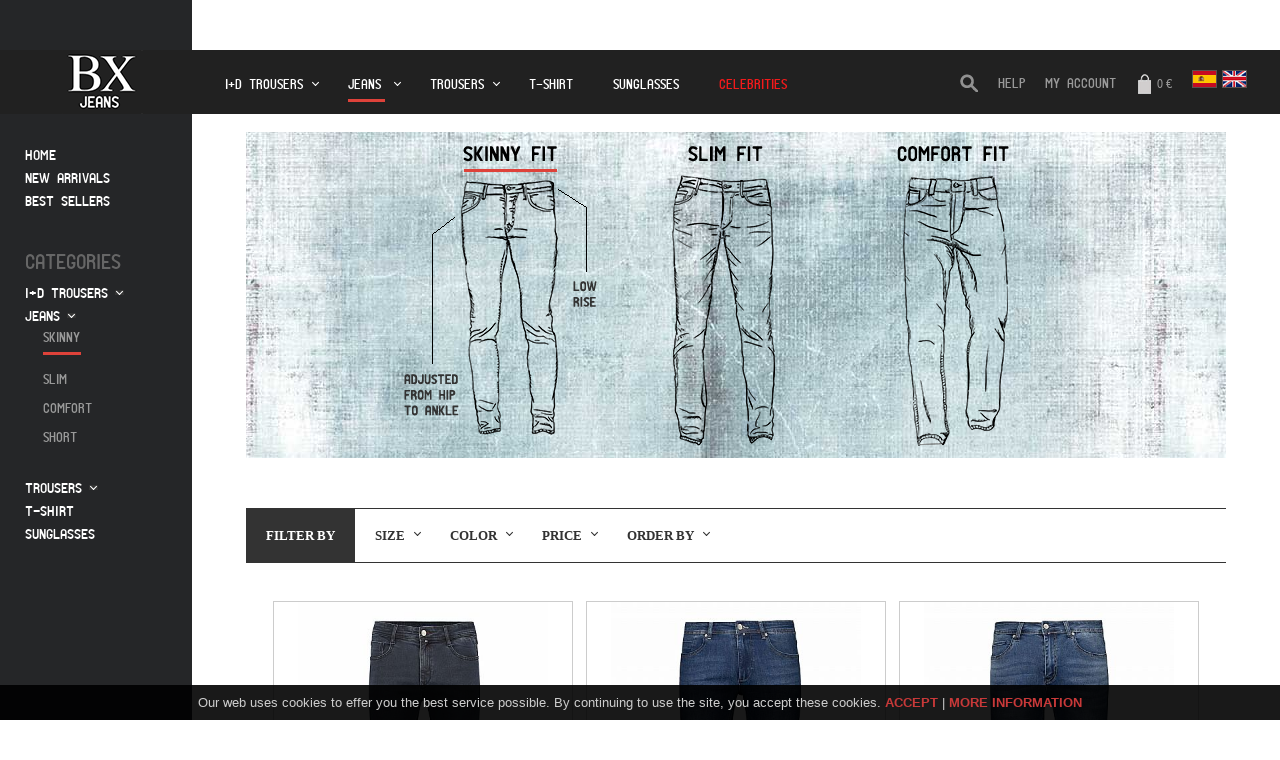

--- FILE ---
content_type: text/html
request_url: https://www.bxjeans.com/ing/bx-jeans-pantalones-vaqueros.asp?cat=jeans&subcat=skinny
body_size: 8584
content:


<!doctype html>
<html lang='es'>
<head>
   <meta charset='utf-8'>
   <meta http-equiv="X-UA-Compatible" content="IE=edge">
   <meta name="viewport" content="width=device-width, initial-scale=1"> 
      <title>BX Jeans - Shop online of jeans and trousers for men.</title>
  
   <!-- Menú horizontal categorias -->
   <link rel="stylesheet" href="../css/MenuHorCat.css">
   <script src="../js/jquery.min.js" type="text/javascript"></script>
   <script src="../js/MenuHorCat.js"></script>
    <!-- Menú horizontal filtros -->
    <link rel="stylesheet" href="../css/MenuHorFiltros.css">
    <script src="../js/MenuHorFiltros.js"></script>
   <!-- General -->
   <link rel="stylesheet" href="../css/estilos.css"> 
   <!-- otros -->
    <script src="../js/funciones.js" type="text/javascript"></script>
    <script>
	   //Analytics
	  (function(i,s,o,g,r,a,m){i['GoogleAnalyticsObject']=r;i[r]=i[r]||function(){
	  (i[r].q=i[r].q||[]).push(arguments)},i[r].l=1*new Date();a=s.createElement(o),
	  m=s.getElementsByTagName(o)[0];a.async=1;a.src=g;m.parentNode.insertBefore(a,m)
	  })(window,document,'script','https://www.google-analytics.com/analytics.js','ga');
	
	  ga('create', 'UA-77489803-1', 'auto');
	  ga('send', 'pageview');

</script>
   <link rel="shortcut icon" href="https://www.bxjeans.com/icono.ico">
   
   <!-- Facebook Pixel Code -->
	<script>
    !function(f,b,e,v,n,t,s)
    {if(f.fbq)return;n=f.fbq=function(){n.callMethod?
    n.callMethod.apply(n,arguments):n.queue.push(arguments)};
    if(!f._fbq)f._fbq=n;n.push=n;n.loaded=!0;n.version='2.0';
    n.queue=[];t=b.createElement(e);t.async=!0;
    t.src=v;s=b.getElementsByTagName(e)[0];
    s.parentNode.insertBefore(t,s)}(window,document,'script',
    'https://connect.facebook.net/en_US/fbevents.js');
    fbq('init', '108705459626474'); 
    fbq('track', 'PageView');
    </script>
    <noscript>
    <img height="1" width="1" 
    src="https://www.facebook.com/tr?id=108705459626474&ev=PageView
    &noscript=1"/>
    </noscript>
    <!-- End Facebook Pixel Code -->
   
</head>
<body class="FondoGen" oncopy="return false;" oncontextmenu="return false;" onselectstart="return false;" ondragstart="return false;">
    <!-- inicio fondo trans buscador -->
    <div id="BuscaFondo"></div>
    <div id="BuscaVentana"> 
        <form style="margin:0;" name="FormBusca" method="post" action="bx-jeans-pantalones-vaqueros.asp?accion=busca">
        <table border="0" cellspacing="0" cellpadding="0" align="center">
            <tr>
              <td valign="top">
              <input type="text" name="busca" id="busca" class="TboxNews">
              </td>
              <td valign="bottom">
              <span class="BtnGen"><a onClick="javascript:document.FormBusca.submit();">Buscar</a></span>
              </td>
              <td class="CerrarX">
              <a onclick="javascript:document.getElementById('BuscaFondo').style.display = 'none'; document.getElementById('BuscaVentana').style.display = 'none';">x</a>
              </td>
            </tr>
        </table>
        </form>
    </div>
    <!-- fin fondo trans buscador -->    
    <div class="fluid BandaMenusHor">
    <!-- columna izq cab -->      
    <div id="ColIzqCab" class="fluid"></div>
    <!-- columna der cab -->      
    <div id="ColDerCab" class="fluid"></div>    
        <div id="MenuCol1" class="fluid">
            <a href="index.asp"><img src="../imagenes/bx-jeans-logo.gif" width="81" height="64" alt="BX Jeans"/></a>
        </div>
        <div class="fluid hr"></div>
        <div id="MenuCol2" class="fluid">
        <!-- inicio menús hoz. -->
        <div id='cssmenu'>
        <ul>
		   <li class='active has-sub'>
			  
					<a>I+D Trousers</a>
			
			  <ul>
				 <!--<li><a href="bx-jeans-pantalones-vaqueros.asp?cat=denimflex">Denimflex</a></li>-->
				 <li><a href="bx-jeans-pantalones-vaqueros.asp?cat=coffee">Coffee Jeans</a></li>
				 <li><a href="bx-jeans-pantalones-vaqueros.asp?cat=travel">Travelflex</a></li>
				 <!--<li><a href="bx-jeans-pantalones-vaqueros.asp?cat=repellent">Water Repellent</a></li>-->
				 <li><a href="bx-jeans-pantalones-vaqueros.asp?cat=plastic">Plastic Bottle</a></li>
				 <li><a href="bx-jeans-pantalones-vaqueros.asp?cat=bodytemp">Bodytemp</a></li>
				 <li><a href="bx-jeans-pantalones-vaqueros.asp?cat=strong">Strong</a></li>
				 <li><a href="bx-jeans-pantalones-vaqueros.asp?cat=denimsoft">Denimsoft</a></li>
				 <li><a href="bx-jeans-pantalones-vaqueros.asp?cat=warm">Warm</a></li>
			  </ul>
		   </li>
			<li class='active has-sub'>
                 <a>Jeans<br><img src="../imagenes/SubMenuSubraya.gif" width="37" height="3" alt="raya"/></a>
                  <ul>
                     <li><a href="bx-jeans-pantalones-vaqueros.asp?cat=jeans&subcat=skinny">Skinny</a></li>
                     <li><a href="bx-jeans-pantalones-vaqueros.asp?cat=jeans&subcat=slim">Slim</a></li>
                     <li><a href="bx-jeans-pantalones-vaqueros.asp?cat=jeans&subcat=comfort">Comfort</a></li>
                     <li><a href="bx-jeans-pantalones-vaqueros.asp?cat=jeans&subcat=short">Short</a></li>
                  </ul>
               </li>
               <li class='active has-sub'>
                 
					 	<a>Trousers</a>
				
                  <ul>
                     <li><a href="bx-jeans-pantalones-vaqueros.asp?cat=pantalones&subcat=slim">Slim (Gold Collection)</a></li>
					 <li><a href="bx-jeans-pantalones-vaqueros.asp?cat=pantalones&subcat=skinny">Skinny (Diamond Collection)</a></li>
                     <li><a href="bx-jeans-pantalones-vaqueros.asp?cat=pantalones&subcat=comfort">Comfort (Black Collection)</a></li>
                     <li><a href="bx-jeans-pantalones-vaqueros.asp?cat=pantalones&subcat=short">Short</a></li>
                  </ul>
               </li>
			<li>
			 
				 <a href="bx-jeans-pantalones-vaqueros.asp?cat=camisetas">T-Shirt</a>
				
		   </li>
		   <li>
			 
				 <a href="bx-jeans-pantalones-vaqueros.asp?cat=gafas">Sunglasses</a>
				
		   </li>							 
           <li><a href="https://www.flickr.com/photos/bx_jeans/" target="_blank"><span class="FontCeleb">CELEBRITIES</span></a></li>
        </ul>
        </div>
        <!-- fin menús hoz. -->        
        </div>
        <div class="fluid hr"><hr></div>
        <div id="MenuCol3" class="fluid">
        <!-- Inicio menú horz (ayuda, contacto, etc)  -->
        <ul class="MenuHor2">
            <li class="Menu2"><a href="#" onclick="javascript:document.getElementById('BuscaFondo').style.display = 'block'; document.getElementById('BuscaVentana').style.display = 'block';"><img src="../imagenes/lupa.png" class="AlinImgText" width="18" height"18" alt="Buscar"/></a></li>
            <li class="Menu2">
                <!-- Inicio menu ayuda-->
                <ul class="menuTemplate2 decor2_1" style="z-index:10;">
                  <li class="MenuAyudaMenu"><a href="#">HELP</a>
                    <div class="drop2 MenuAyudaPan">
                        <table border="0" cellpadding="5" cellspacing="0" class="MenuAyuda">
                          <tr>
                            <td width="100"><a href="ayuda.asp#compra"><img src="../imagenes/ayuda/comprar.gif" width="50" height="50" alt="Comprar"/><br>
                            Shopping guide</a></td>
                            <td width="100"><a href="ayuda.asp#envio"><img src="../imagenes/ayuda/envio-entrega.gif" width="50" height="50" alt="Envio y entrega"/><br>
                            Delivery</a><br><br></td>
                            <td width="100"><a href="ayuda.asp#devoluciones"><img src="../imagenes/ayuda/devoluciones.gif" width="50" height="50" alt="Devoluciones"/><br>
                            Return policy</a></td>
                            <td width="100"><a href="pedidos.asp"><img src="../imagenes/ayuda/mis-pedidos.gif" width="50" height="50" alt="Mis pedidos"/><br>
                            My orders</a><br><br></td>
                          </tr>
                          <tr>
                            <td><a href="ayuda.asp#pago"><img src="../imagenes/ayuda/formas-pago.gif" width="50" height="50" alt="Formas pago"/><br>
                            Payment</a><br><br></td>
                            <td><a href="preguntas-frecuentes.asp"><img src="../imagenes/ayuda/preguntas.gif" width="50" height="50" alt="Preguntas"/><br>
                            FAQ</a><br><br></td>
                            <td><a href="guia-tallas.asp"><img src="../imagenes/ayuda/guia-tallas.gif" width="50" height="50" alt="Guia tallas"/><br>
                            Size guide</a><br><br></td>
                            <td><a href="ayuda.asp#cuidados"><img src="../imagenes/ayuda/cuidado-ropa.gif" width="50" height="50" alt="Cuidados ropa"/><br>
                            Care instructions</a></td>
                          </tr>
                          <tr>
                            <td><a href="politica-privacidad.asp"><img src="../imagenes/ayuda/privacidad.gif" width="50" height="50" alt="Privacidad"/><br>
                            Privacy policy</a></td>
                            <td><a href="politica-cookies.asp"><img src="../imagenes/ayuda/cookies.gif" width="50" height="50" alt="Cookies"/><br>
                            Cookies policy</a></td>
                            <td><a href="ayuda.asp#newslet"><img src="../imagenes/ayuda/news.gif" width="50" height="50" alt="News"/><br>
                            Newsletter</a><br><br></td>
                            <td><a href="contacto.asp"><img src="../imagenes/ayuda/contacto.gif" width="50" height="50" alt="Contacto"/><br>
                            Contact</a><br><br></td>
                          </tr>
                        </table>
                    </div>
                  </li>
                </ul>
                <!-- fin menu ayuda-->
            </li>
            <li class="Menu2">
            	<a href="identificacion.asp">My Account</a>
            </li>
            <li class="Menu2 FontGen1"><a href="carrito.asp">
            	<img src="../imagenes/carrito.png" class="AlinImgText" width="18" height"27" alt="Carrito"/>
				0 &euro;
				 </a>
            </li>
            <li class="Menu2" style="padding-right:5px;">
            	<a href="../index.asp" onmouseover="document.esp.src='../imagenes/bandera-esp-over.gif';" onmouseout="document.esp.src='../imagenes/bandera-esp.gif';"><img src="../imagenes/bandera-esp.gif" name="esp" width="25" height="18" border="0"></a>
            </li>
            <li class="Menu2" style="padding-right:0px;">
                <a href="#" onmouseover="document.ing.src='../imagenes/bandera-ing-over.gif';" onmouseout="document.ing.src='../imagenes/bandera-ing.gif';"><img src="../imagenes/bandera-ing.gif" name="ing" width="25" height="18" border="0"></a>
            </li>
        </ul>
        <!-- Fin menú horz (ayuda, contacto, etc)  -->
        </div>
    </div>
    <div class="fluid">  
    	<!-- inicio columna izquierda -->      
        <div id="ColIzq" class="fluid cuerpo">
            <br><br>
            <!-- inicio menús vert. cat. -->
            <table border="0" cellpadding="0" cellspacing="0" class="MenuVertCatMenu">
              <tr>
                <td width="100"><a href="index.asp">Home</a></td>
              </tr>
              <tr>
                <td>
                	<a href="bx-jeans-pantalones-vaqueros.asp?tipo=nove&orden=id_art&accion=ordena">New arrivals</a>
				   
                </td>
              </tr>
              <tr>
                <td>
                	<a href="bx-jeans-pantalones-vaqueros.asp?tipo=best&orden=vendido&accion=ordena">Best sellers
				   
                    </a>
                 </td>
              </tr>
              <tr>
                <td class="MenuVertCatTit">CATEGORIES</td>
              </tr>
			  <tr>
                <td>
				  <a href="#" onClick="javascript:OpenSubVertTecno();">I+D Trousers</a> <img src="../imagenes/MenuVertFlecha.gif" width="9" height"5" class="MenuVertFlecha" alt="flecha"/>
                   
                   <table id="SubVertTecno" border="0" cellpadding="3" cellspacing="0" class="MenuVertCatSub SubVertTecnoKo" width="150">
                      <!--<tr>
                        <td>
                        	<a href="bx-jeans-pantalones-vaqueros.asp?cat=denimflex">Denimflex</a>
						   
                        </td>
                      </tr>-->
                      <tr>
                        <td>
                        	<a href="bx-jeans-pantalones-vaqueros.asp?cat=coffee">Coffee jeans</a>
						   
                        </td>
                      </tr>
                      <tr>
                        <td>
                       	 <a href="bx-jeans-pantalones-vaqueros.asp?cat=travel">Travelflex</a>
						   
                        </td>
                      </tr>
					  <!--<tr>
                        <td>
                       	 <a href="bx-jeans-pantalones-vaqueros.asp?cat=repellent">Water Repellent</a>
						   
                        </td>
                      </tr>-->
                      <tr>
                        <td>
                       	 <a href="bx-jeans-pantalones-vaqueros.asp?cat=plastic">Plastic Bottle</a>
						   
                        </td>
                      </tr>
					  <tr>
                        <td>
                       	 <a href="bx-jeans-pantalones-vaqueros.asp?cat=bodytemp">Bodytemp</a>
						   
                        </td>
                      </tr>
					  <tr>
                        <td>
                       	 <a href="bx-jeans-pantalones-vaqueros.asp?cat=strong">Strong</a>
						   
                        </td>
                      </tr>
					  <tr>
                        <td>
                       	 <a href="bx-jeans-pantalones-vaqueros.asp?cat=denimsoft">Denimsoft</a>
						   
                        </td>
                      </tr>
					  <tr>
                        <td>
                       	 <a href="bx-jeans-pantalones-vaqueros.asp?cat=warm">Warm</a>
						   
                        </td>
                      </tr>
                   </table>
                </td>
              </tr>				

              <tr>
                <td><a href="#" onClick="javascript:OpenSubVertJeans();">Jeans</a> <img src="../imagenes/MenuVertFlecha.gif" width="9" height"5" class="MenuVertFlecha" alt="flecha"/>
                   
                   <table id="SubVertJeans" border="0" cellpadding="3" cellspacing="0" class="MenuVertCatSub SubVertJeansOk">
                      <tr>
                        <td width="100">
                        	<a href="bx-jeans-pantalones-vaqueros.asp?cat=jeans&subcat=skinny">Skinny</a>
						   <br><img src="../imagenes/SubMenuSubraya.gif" width="38" height="3" alt="raya"/>
                        </td>
                      </tr>
                      <tr>
                        <td>
                        	<a href="bx-jeans-pantalones-vaqueros.asp?cat=jeans&subcat=slim">Slim</a>
						   
                        </td>
                      </tr>
                      <tr>
                        <td>
                       	 <a href="bx-jeans-pantalones-vaqueros.asp?cat=jeans&subcat=comfort">Comfort</a>
						   
                        </td>
                      </tr>
                      <tr>
                        <td>
                        	<a href="bx-jeans-pantalones-vaqueros.asp?cat=jeans&subcat=short">Short</a>
						   
                        </td>
                      </tr>
                   </table>
                </td>
              </tr>
              <tr>
                <td><a href="#" onClick="javascript:OpenSubVertPanta();">Trousers</a> <img src="../imagenes/MenuVertFlecha.gif" width="9" height"5" class="MenuVertFlecha" alt="flecha"/>
                   
                   <table id="SubVertPanta" border="0" cellpadding="3" cellspacing="0" class="MenuVertCatSub SubVertPantaKo">
                      <tr>
                        <td>
                       	   <a href="bx-jeans-pantalones-vaqueros.asp?cat=pantalones&subcat=slim">Slim
                           <br>
                           (Gold Collection)</a>
						   
                        </td>
                      </tr>
					  <tr>
                        <td>
                       	   <a href="bx-jeans-pantalones-vaqueros.asp?cat=pantalones&subcat=skinny">Skinny
                           <br>
                           (Diamond Collection)</a>
						   
                        </td>
                      </tr>
                      <tr>
                        <td>
                        	<a href="bx-jeans-pantalones-vaqueros.asp?cat=pantalones&subcat=comfort">Comfort
                            <br>(Black Collection)</a>
						   
                        </td>
                      </tr>
                      <tr>
                        <td>
                        	<a href="bx-jeans-pantalones-vaqueros.asp?cat=pantalones&subcat=short">Short</a>
						   
                        </td>
                      </tr>
                   </table>
                </td>
              </tr>
              <tr>
                <td>
					<a href="bx-jeans-pantalones-vaqueros.asp?cat=camisetas">T-Shirt</a>
				    
                </td>
              </tr>
              <tr>
                <td>
					<a href="bx-jeans-pantalones-vaqueros.asp?cat=gafas">Sunglasses</a>
				    
                </td>
              </tr>
            </table>
            <!-- fin menús vert. cat. --> 
            <br><br> 
        </div>
        <!-- fin columna izquierda -->
        <!-- inicio columna derecha -->
        <div id="ColDer" class="fluid cuerpo">
        	<center>
            <div class="BloqueGen">
                
				
                
                <!-- siluetas jeans -->
				
                    <div class="JeansFondo">
                    	<img src="../imagenes/patrones/ing/skinny-over.png" width="230" height="319" alt="Jeans vaqueros skinny"/>                        
                        		<a href="bx-jeans-pantalones-vaqueros.asp?cat=jeans&subcat=slim" onmouseover="document.jslim.src='../imagenes/patrones/ing/slim-over.png';" onmouseout="document.jslim.src='../imagenes/patrones/ing/slim.png';"><img src="../imagenes/patrones/ing/slim.png" width="230" height="319" name="jslim" alt="Jeans vaqueros slim"/></a>
                                                 
                        		<a href="bx-jeans-pantalones-vaqueros.asp?cat=jeans&subcat=comfort" onmouseover="document.jcomfort.src='../imagenes/patrones/ing/comfort-over.png';" onmouseout="document.jcomfort.src='../imagenes/patrones/ing/comfort.png';"><img src="../imagenes/patrones/ing/comfort.png" width="230" height="319" name="jcomfort" alt="pantalones vaqueros comfort"/></a>
                         
                    </div>
                <!-- siluetas pantalones -->
				
            </div>
            <!-- textos jeans y pantalones -->
            <div class="JeansTexto">
            <div class="FontGen2" style="padding-top:10px;">
				
                    <span class="FontNordic2">SKINNY</span><br>
                    <img src="../imagenes/SubMenuSubraya.gif" width="65" height="3" alt="raya"/><br>
                    Perfect trousers for thin people.<br>
Tight hip to ankle.<br><br>
                
            </div>
        	</center>
            <span style="color:#ffffff;">.</span>
            <!-- inicio menús filtros -->
            <div id='cssmenuFiltros'>
                <ul>
                   <li class="FiltroFiltra">FILTER BY</li>
                   <li class='active has-sub'><a>Size</a>
                      <ul>
                         
                             <li><a href="bx-jeans-pantalones-vaqueros.asp?cat=jeans&subcat=skinny&tipo=&busca=&accion=FilTalla&talla=36">36 EURO / 28&quot; USA</a></li>
                             <li><a href="bx-jeans-pantalones-vaqueros.asp?cat=jeans&subcat=skinny&tipo=&busca=&accion=FilTalla&talla=38">38 EURO / 30&quot; USA</a></li>
                             <li><a href="bx-jeans-pantalones-vaqueros.asp?cat=jeans&subcat=skinny&tipo=&busca=&accion=FilTalla&talla=40">40 EURO / 32&quot; USA</a></li>
                             <li><a href="bx-jeans-pantalones-vaqueros.asp?cat=jeans&subcat=skinny&tipo=&busca=&accion=FilTalla&talla=42">42 EURO / 33&quot; USA</a></li>
                             <li><a href="bx-jeans-pantalones-vaqueros.asp?cat=jeans&subcat=skinny&tipo=&busca=&accion=FilTalla&talla=44">44 EURO / 34&quot; USA</a> </li>
                             <li><a href="bx-jeans-pantalones-vaqueros.asp?cat=jeans&subcat=skinny&tipo=&busca=&accion=FilTalla&talla=46">46 EURO / 36&quot; USA</a></li>
                             <li><a href="bx-jeans-pantalones-vaqueros.asp?cat=jeans&subcat=skinny&tipo=&busca=&accion=FilTalla&talla=48">48 EURO / 38&quot; USA</a></li>
                             <li><a href="bx-jeans-pantalones-vaqueros.asp?cat=jeans&subcat=skinny&tipo=&busca=&accion=FilTalla&talla=50">50 EURO / 40&quot; USA</a></li>
                             <li><a href="bx-jeans-pantalones-vaqueros.asp?cat=jeans&subcat=skinny&tipo=&busca=&accion=FilTalla&talla=52">52 EURO / 42&quot; USA</a></li>
                             <li><a href="bx-jeans-pantalones-vaqueros.asp?cat=jeans&subcat=skinny&tipo=&busca=&accion=FilTalla&talla=54">54 EURO / 44&quot; USA</a></li>
                         
                      </ul>
                   </li>
                   <li class='active has-sub'><a>Color</a>
                      <ul>
                         <li><a href="bx-jeans-pantalones-vaqueros.asp?cat=jeans&subcat=skinny&tipo=&busca=&accion=FilColor&color=AZUL"><img src="../imagenes/filtro-azul.gif" width="10" height="10" alt="azul"> Blue</a></li>
                         <li><a href="bx-jeans-pantalones-vaqueros.asp?cat=jeans&subcat=skinny&tipo=&busca=&accion=FilColor&color=AZAFATA"><img src="../imagenes/filtro-azafata.gif" width="10" height="10" alt="azafata"> Snorkel blue</a></li>
                         <li><a href="bx-jeans-pantalones-vaqueros.asp?cat=jeans&subcat=skinny&tipo=&busca=&accion=FilColor&color=GRIS"><img src="../imagenes/filtro-gris.gif" width="10" height="10" alt="gris"> Grey</a></li>
                         <li><a href="bx-jeans-pantalones-vaqueros.asp?cat=jeans&subcat=skinny&tipo=&busca=&accion=FilColor&color=MARENGO"><img src="../imagenes/filtro-marengo.gif" width="10" height="10" alt="marengo"> Dark grey</a></li>
                         <li><a href="bx-jeans-pantalones-vaqueros.asp?cat=jeans&subcat=skinny&tipo=&busca=&accion=FilColor&color=NEGRO"><img src="../imagenes/filtro-negro.gif" width="10" height="10" alt="negro"> Black</a></li>
                         <li><a href="bx-jeans-pantalones-vaqueros.asp?cat=jeans&subcat=skinny&tipo=&busca=&accion=FilColor&color=VERDE"><img src="../imagenes/filtro-verde.gif" width="10" height="10" alt="verde"> Green</a></li>
                         <li><a href="bx-jeans-pantalones-vaqueros.asp?cat=jeans&subcat=skinny&tipo=&busca=&accion=FilColor&color=BEIGE"><img src="../imagenes/filtro-beige.gif" width="10" height="10" alt="beige"> Beige</a></li>
                      </ul>
                   </li>
                   <li class='active has-sub'><a>Price</a>
                      <ul>
                         <li><a href="bx-jeans-pantalones-vaqueros.asp?cat=jeans&subcat=skinny&tipo=&busca=&accion=FilPrecio&precio=0-50">0 &euro; - 50 &euro;</a></li>
                         <li><a href="bx-jeans-pantalones-vaqueros.asp?cat=jeans&subcat=skinny&tipo=&busca=&accion=FilPrecio&precio=50-75">50 &euro; - 75 &euro;</a></li>
                      </ul>
                   </li>
                   <li class='active has-sub'><a>Order by</a>
                      <ul>
                         <li><a href="bx-jeans-pantalones-vaqueros.asp?cat=jeans&subcat=skinny&tipo=&busca=&accion=ordena&orden=id_art">New arrivals</a></li>
                         <li><a href="bx-jeans-pantalones-vaqueros.asp?cat=jeans&subcat=skinny&tipo=&busca=&accion=ordena&orden=vendido">Top Seller</a></li>
                         <li><a href="bx-jeans-pantalones-vaqueros.asp?cat=jeans&subcat=skinny&tipo=&busca=&accion=ordena&orden=precio&orden_valor=DESC">Price hight to low</a></li>
                         <li><a href="bx-jeans-pantalones-vaqueros.asp?cat=jeans&subcat=skinny&tipo=&busca=&accion=ordena&orden=precio&orden_valor=ASC">Price low to hight</a></li>
                         <li><a href="bx-jeans-pantalones-vaqueros.asp?cat=jeans&subcat=skinny&tipo=&busca=&accion=ordena&orden=DISPONIBLE">Available</a></li>
                      </ul>
                   </li>
                </ul>
                </div>
                <!-- Inicio filtro seleccionado -->
                <center>
                <div class="BloqueGen" style="text-align:left; margin-top:0px; padding-top:0px;">
				
                <!-- fin filtro seleccionado --> 
                </div> 
                </center>                  
                <!-- fin menús filtros -->        
        	<center>
                <div class="BloqueGen">
                  <ul class="ArtAutoAjus">
									  <li>
										<table width="300" height="450" border="0" cellpadding="0" cellspacing="0">
										  <tr>
											<td class="ArtLis">
                                            	<table width="210" border="0" cellpadding="0" cellspacing="0" align="center">
                                                  <tr>
                                                    <td valign="middle" height="265">
														<a href="bx-jeans-pantalon-vaquero.asp?id_art=347&cat=JEANS&subcat=SKINNY&tipo=&busca=&page=" title="MADDOX" onmouseover="document.id347.src='../imagenes/articulos/1864 t.jpg';" onmouseout="document.id347.src='../imagenes/articulos/1864 d.jpg';"><img src="../imagenes/articulos/1864 d.jpg" width="250" name="id347" border="0" alt="MADDOX"></a></a>
                                                     </td>
                                                  </tr>
                                                  <tr>
                                                     <td class="ArtLisNom">
                                                        <!-- NOMBRE -->
                                                        <strong>1864 MADDOX SKINNY</strong>
                                                        <br>
                                                        <div class="ArtLisPre">
                                                        57,25 &euro;
                                                         </div>
                                                    </td>
                                                  </tr>
												  <tr>
													<td>&nbsp;</td>
												  </tr>
												  <tr>
													<td>
													
													</td>
												  </tr>
												  <tr>
													<td>&nbsp;</td>
												  </tr>
                                               </table>
                                             </td>
										  </tr>
										</table>
									   </li>
								
									  <li>
										<table width="300" height="450" border="0" cellpadding="0" cellspacing="0">
										  <tr>
											<td class="ArtLis">
                                            	<table width="210" border="0" cellpadding="0" cellspacing="0" align="center">
                                                  <tr>
                                                    <td valign="middle" height="265">
														<a href="bx-jeans-pantalon-vaquero.asp?id_art=343&cat=JEANS&subcat=SKINNY&tipo=&busca=&page=" title="VARDY" onmouseover="document.id343.src='../imagenes/articulos/1861_02.jpg';" onmouseout="document.id343.src='../imagenes/articulos/1861_01.jpg';"><img src="../imagenes/articulos/1861_01.jpg" width="250" name="id343" border="0" alt="VARDY"></a></a>
                                                     </td>
                                                  </tr>
                                                  <tr>
                                                     <td class="ArtLisNom">
                                                        <!-- NOMBRE -->
                                                        <strong>1861 VARDY SKINNY</strong>
                                                        <br>
                                                        <div class="ArtLisPre">
                                                        57,25 &euro;
                                                         </div>
                                                    </td>
                                                  </tr>
												  <tr>
													<td>&nbsp;</td>
												  </tr>
												  <tr>
													<td>
													
													</td>
												  </tr>
												  <tr>
													<td>&nbsp;</td>
												  </tr>
                                               </table>
                                             </td>
										  </tr>
										</table>
									   </li>
								
									  <li>
										<table width="300" height="450" border="0" cellpadding="0" cellspacing="0">
										  <tr>
											<td class="ArtLis">
                                            	<table width="210" border="0" cellpadding="0" cellspacing="0" align="center">
                                                  <tr>
                                                    <td valign="middle" height="265">
														<a href="bx-jeans-pantalon-vaquero.asp?id_art=342&cat=JEANS&subcat=SKINNY&tipo=&busca=&page=" title="DENIMSOFT" onmouseover="document.id342.src='../imagenes/articulos/1862_02.jpg';" onmouseout="document.id342.src='../imagenes/articulos/1862_01.jpg';"><img src="../imagenes/articulos/1862_01.jpg" width="250" name="id342" border="0" alt="DENIMSOFT"></a></a>
                                                     </td>
                                                  </tr>
                                                  <tr>
                                                     <td class="ArtLisNom">
                                                        <!-- NOMBRE -->
                                                        <strong>1862 DENIMSOFT SKINNY</strong>
                                                        <br>
                                                        <div class="ArtLisPre">
                                                        59,90 &euro;
                                                         </div>
                                                    </td>
                                                  </tr>
												  <tr>
													<td>&nbsp;</td>
												  </tr>
												  <tr>
													<td>
													
													</td>
												  </tr>
												  <tr>
													<td>&nbsp;</td>
												  </tr>
                                               </table>
                                             </td>
										  </tr>
										</table>
									   </li>
								
									  <li>
										<table width="300" height="450" border="0" cellpadding="0" cellspacing="0">
										  <tr>
											<td class="ArtLis">
                                            	<table width="210" border="0" cellpadding="0" cellspacing="0" align="center">
                                                  <tr>
                                                    <td valign="middle" height="265">
														<a href="bx-jeans-pantalon-vaquero.asp?id_art=320&cat=JEANS&subcat=SKINNY&tipo=&busca=&page=" title="ONIX" onmouseover="document.id320.src='../imagenes/articulos/1856-back.jpg';" onmouseout="document.id320.src='../imagenes/articulos/1856-front.jpg';"><img src="../imagenes/articulos/1856-front.jpg" width="250" name="id320" border="0" alt="ONIX"></a></a>
                                                     </td>
                                                  </tr>
                                                  <tr>
                                                     <td class="ArtLisNom">
                                                        <!-- NOMBRE -->
                                                        <strong>1856 ONIX SKINNY</strong>
                                                        <br>
                                                        <div class="ArtLisPre">
                                                        57,25 &euro;
                                                         </div>
                                                    </td>
                                                  </tr>
												  <tr>
													<td>&nbsp;</td>
												  </tr>
												  <tr>
													<td>
													
													</td>
												  </tr>
												  <tr>
													<td>&nbsp;</td>
												  </tr>
                                               </table>
                                             </td>
										  </tr>
										</table>
									   </li>
								
									  <li>
										<table width="300" height="450" border="0" cellpadding="0" cellspacing="0">
										  <tr>
											<td class="ArtLis">
                                            	<table width="210" border="0" cellpadding="0" cellspacing="0" align="center">
                                                  <tr>
                                                    <td valign="middle" height="265">
														<a href="bx-jeans-pantalon-vaquero.asp?id_art=314&cat=JEANS&subcat=SKINNY&tipo=&busca=&page=" title="TRICK" onmouseover="document.id314.src='../imagenes/articulos/bx-jeans-skinny-fit-24v1842-b.jpg';" onmouseout="document.id314.src='../imagenes/articulos/bx-jeans-skinny-fit-24v1842-f copia.jpg';"><img src="../imagenes/articulos/bx-jeans-skinny-fit-24v1842-f copia.jpg" width="250" name="id314" border="0" alt="TRICK"></a></a>
                                                     </td>
                                                  </tr>
                                                  <tr>
                                                     <td class="ArtLisNom">
                                                        <!-- NOMBRE -->
                                                        <strong>1842 TRICK SKINNY</strong>
                                                        <br>
                                                        <div class="ArtLisPre">
                                                        54,90 &euro;
                                                         </div>
                                                    </td>
                                                  </tr>
												  <tr>
													<td>&nbsp;</td>
												  </tr>
												  <tr>
													<td>
													
													</td>
												  </tr>
												  <tr>
													<td>&nbsp;</td>
												  </tr>
                                               </table>
                                             </td>
										  </tr>
										</table>
									   </li>
								</ul>
                                    
                            <br>
                              <ul class="PagAutoAjus"><li><div class="PagInac">1</div></li></ul>
       		      <br>
                </div>
                
                <div id="Pie1" class="fluid PieFont">
                    <ul class="Pie1Bloques">
                        <li>
                            <a href="ayuda.asp#compra">Shopping guide</a><br>
                            <a href="ayuda.asp#pago">Payment</a><br>
                            <a href="politica-cookies.asp">Cookies policy</a><br>
                            <a href="politica-privacidad.asp">Privacy policy</a>
                        </li>
                        <li>
                            <a href="ayuda.asp#envio">Delivery</a><br>
                            <a href="preguntas-frecuentes.asp">FAQ</a><br>
                            <a href="ayuda.asp#cuidados">Care instructions</a><br>
                            <a href="ayuda.asp#devoluciones">Return policy</a><br>
                        </li>
                        <li>
                            <a href="pedidos.asp">My orders</a><br>
                            <a href="guia-tallas.asp">Size guide</a><br>
                            <a href="contacto.asp">Contact</a>
                            <br>
                            <a href="../empresa/bx-jeans-empresa.asp" target="_blank">Company</a>
                            <br>
                        </li>
                    </ul>
                </div>
                <div id="Pie1" class="fluid PieFont">
                    <ul class="Pie1Bloques">
                        <li>
                            <a href="https://www.facebook.com/bxjeans" target="_blank"><img src="../imagenes/facebook.png" width="23" height"23" alt="Facebook"/></a>&nbsp;<a href="https://twitter.com/BxJeans" target="_blank"><img src="../imagenes/twitter.png" width="23" height"23" alt="Twitter"/></a>&nbsp;<a href="https://www.youtube.com/channel/UCIzp6-fhBGUFzJr5xkx8CsA" target="_blank"><img src="../imagenes/youtube.png" width="23" height"23" alt="Youtube"/></a>&nbsp;<a href="https://www.instagram.com/bx_jeans/" target="_blank"><img src="../imagenes/pinterest.png" width="23" height"23" alt="Instagram"/></a>
                        </li>
                        <li>
                            <img src="../imagenes/formas-pago.gif" width="127" height"26" alt="Formas de pago"/>
                        </li>
                    </ul>
                </div>
    
                <div id="Pie2" class="fluid">
                      <form style="margin:0;" name="FormNewslet" method="post" action="registro.asp?accion=newslet">
                      <a name="NewsPos"></a>
                      <table border="0" cellspacing="0" cellpadding="0" align="center">
                        <tr>
                          <td width="75"><img src="../imagenes/bx-jeans-logo-pie.gif" width="71" height"55" alt="BX Jeans logo"/></td>
                          <td valign="top"><div class="PieFont">Newsletter</div>
                          <input type="text" name="news" id="news" class="TboxNews" onFocus="javascript:this.select();">
                          <br>
                          <span id="newlet_msg" class="msg" style="display:none;">You must enter a correct email.</span>
                          </td>
                          <td valign="bottom">
                          <span class="BtnGen"><a onclick="javascript:return validarNewslet();">Subscribe</a></span>
                          </td>
                        </tr>
                      </table>
                      </form>
                </div>
        	</center>
        </div>
        <!-- fin columna derecha -->
    </div>
    
    <!--inicio msg cookies-->
    <div id="barraaceptacion">
        <div class="inner">
            Our web uses cookies to effer you the best service possible. By continuing to use the site, you accept these cookies.
            <a href="javascript:void(0);" class="ok" onclick="PonerCookie();"><strong>ACCEPT</strong></a> | 
            <a href="politica-cookies.asp" class="ok"><strong>MORE INFORMATION</strong></a>
        </div>
    </div>      
    <script async src="../js/AvisoCookies.js" type="text/javascript"></script>
    <!--fin msg cookies-->

<!-- Google Code for Ventas Conversion Page -->
 <script type="text/javascript">
/* <![CDATA[ */
var google_conversion_id = 864893382;
var google_conversion_language = "en";
var google_conversion_format = "3";
var google_conversion_color = "ffffff";
var google_conversion_label = "YCNgCKC97GwQxvO0nAM"; var google_remarketing_only = false;
/* ]]> */
</script>
<script type="text/javascript"  
src="//www.googleadservices.com/pagead/conversion.js">
</script>
<noscript>
<div style="display:inline;">
<img height="1" width="1" style="border-style:none;" alt=""  
src="//www.googleadservices.com/pagead/conversion/864893382/?label=YCNgCKC97GwQxvO0nAM&amp;guid=ON&amp;script=0"/>
</div>
</noscript>
<!-- fin Google Code for Ventas Conversion Page -->

</body>
<html>


--- FILE ---
content_type: text/css
request_url: https://www.bxjeans.com/css/MenuHorFiltros.css
body_size: 2266
content:
#cssmenuFiltros {
  z-index: 1;
  cursor:pointer;
}
#cssmenuFiltros,
#cssmenuFiltros ul,
#cssmenuFiltros ul li,
#cssmenuFiltros ul li a,
#cssmenuFiltros #menu-button {
  margin: 0;
  padding: 0;
  border: 0;
  list-style: none;
  line-height: 1;
  display: block;
  position: relative;
  -webkit-box-sizing: border-box;
  -moz-box-sizing: border-box;
  box-sizing: border-box;
}
#cssmenuFiltros:after,
#cssmenuFiltros > ul:after {
  content: ".";
  display: block;
  clear: both;
  visibility: hidden;
  line-height: 0;
  height: 0;
}
#cssmenuFiltros #menu-button {
  display: none;
}
#cssmenuFiltros {
  padding-top:0px;
  width: auto;
  font-family: Verdana, calibri;
  line-height: 1;
  background: #fff; /* color fondo menus (pc y movil) */
  border-top:solid 1px #333;
  border-bottom:solid 1px #333;
  margin-left:5%; /* margen izquierdo*/
  margin-right:5%; /* margen derecho*/
}
#menu-line {
  position: absolute;
  top: 49px;
  left: 0;
  height: 3px;
  background: #de423a; /* subrayado */
  -webkit-transition: all 0.25s ease-out;
  -moz-transition: all 0.25s ease-out;
  -ms-transition: all 0.25s ease-out;
  -o-transition: all 0.25s ease-out;
  transition: all 0.25s ease-out;
}
#cssmenuFiltros > ul > li {
  float: left;
}
#cssmenuFiltros.align-center > ul {
  font-size: 0;
  text-align: center;
}
#cssmenuFiltros.align-center > ul > li {
  display: inline-block;
  float: none;
}
#cssmenuFiltros.align-center ul ul {
  text-align: left;
}
#cssmenuFiltros.align-right > ul > li {
  float: right;
}
#cssmenuFiltros.align-right ul ul {
  text-align: right;
}
#cssmenuFiltros > ul > li > a {
  padding: 20px;
  font-size: 13px;
  text-decoration: none;
  text-transform: uppercase;
  color: #333; /* color menu sin submenus */
  -webkit-transition: color .2s ease;
  -moz-transition: color .2s ease;
  -ms-transition: color .2s ease;
  -o-transition: color .2s ease;
  transition: color .2s ease;
}
#cssmenuFiltros > ul > li:hover > a,
#cssmenuFiltros > ul > li.active > a {
  color: #333; /* color menu con submenus */
  font-weight:bold;
}
#cssmenuFiltros > ul > li.has-sub > a {
  padding-right: 25px;
}
#cssmenuFiltros > ul > li.has-sub > a::after {
  position: absolute;
  top: 21px;
  right: 10px;
  width: 4px;
  height: 4px;
  border-bottom: 1px solid #333; /* color flecha submenus */
  border-right: 1px solid #333; /* color flecha submenus */
  content: "";
  -webkit-transform: rotate(45deg);
  -moz-transform: rotate(45deg);
  -ms-transform: rotate(45deg);
  -o-transform: rotate(45deg);
  transform: rotate(45deg);
  -webkit-transition: border-color 0.2s ease;
  -moz-transition: border-color 0.2s ease;
  -ms-transition: border-color 0.2s ease;
  -o-transition: border-color 0.2s ease;
  transition: border-color 0.2s ease;
}
#cssmenuFiltros > ul > li.has-sub:hover > a::after {
  border-color: #333; /* color flecha submenus */
}
#cssmenuFiltros ul ul {
  position: absolute;
  left: -9999px;
}
#cssmenuFiltros li:hover > ul {
  left: auto;
}
#cssmenuFiltros.align-right li:hover > ul {
  right: 0;
}
#cssmenuFiltros ul ul ul {
  margin-left: 100%;
  top: 0;
}
#cssmenuFiltros.align-right ul ul ul {
  margin-left: 0;
  margin-right: 100%;
}
#cssmenuFiltros ul ul li {
  height: 0;
  -webkit-transition: height .2s ease;
  -moz-transition: height .2s ease;
  -ms-transition: height .2s ease;
  -o-transition: height .2s ease;
  transition: height .2s ease;
}
#cssmenuFiltros ul li:hover > ul > li {
  height: 40px; /* espacio entre submenus (junto a lo de abajo) */
}
#cssmenuFiltros ul ul li a {
  padding: 20px 20px; /* espacio entre submenus (junto a lo de arriba) */
  width: 200px;
  font-size: 12px;
  background: #f0f0f0; /* Fondo submenus */
  text-decoration: none;
  color: #666;
  -webkit-transition: color .2s ease;
  -moz-transition: color .2s ease;
  -ms-transition: color .2s ease;
  -o-transition: color .2s ease;
  transition: color .2s ease;
}
#cssmenuFiltros ul ul li:hover > a,
#cssmenuFiltros ul ul li a:hover {
  color: #ccc; /* Color submenus over */
}
#cssmenuFiltros ul ul li.has-sub > a::after {
  position: absolute;
  top: 13px;
  right: 10px;
  width: 4px;
  height: 4px;
  border-bottom: 1px solid #dddddd;
  border-right: 1px solid #dddddd;
  content: "";
  -webkit-transform: rotate(-45deg);
  -moz-transform: rotate(-45deg);
  -ms-transform: rotate(-45deg);
  -o-transform: rotate(-45deg);
  transform: rotate(-45deg);
  -webkit-transition: border-color 0.2s ease;
  -moz-transition: border-color 0.2s ease;
  -ms-transition: border-color 0.2s ease;
  -o-transition: border-color 0.2s ease;
  transition: border-color 0.2s ease;
}
#cssmenuFiltros.align-right ul ul li.has-sub > a::after {
  right: auto;
  left: 10px;
  border-bottom: 0;
  border-right: 0;
  border-top: 1px solid #dddddd;
  border-left: 1px solid #dddddd;
}
#cssmenuFiltros ul ul li.has-sub:hover > a::after {
  border-color: #ffffff;
}

/* Filtros utilizados autoajustan */
.FiltroAutoAjus{
	padding-left:0;
	background-color:#333;
	font-family: Verdana, calibri;
	padding:5px 10px 10px 5px;
	margin-top:0px;
}

.FiltroAutoAjus a:hover{
	color:#ccc;
}
.FiltroAutoAjus li{
	display:inline-block;
	padding-left:15px;
	font-size:13px;
	color:#fff;
	font-weight:bold;
}
.FiltroAutoAjus li a{
	color:#fff;
	text-decoration:none;
	cursor:pointer;
}
.TallaAutoAjus li a:hover{
	color:#ccc;
	text-decoration:none;
}

#cssmenuFiltros > ul > li.FiltroFiltra {
	padding:20px;
	color:#fff;
	background-color:#333;
	display:block;
	font-weight:bold;
}

@media all and (max-width: 768px), only screen and (-webkit-min-device-pixel-ratio: 2) and (max-width: 1024px), only screen and (min--moz-device-pixel-ratio: 2) and (max-width: 1024px), only screen and (-o-min-device-pixel-ratio: 2/1) and (max-width: 1024px), only screen and (min-device-pixel-ratio: 2) and (max-width: 1024px), only screen and (min-resolution: 192dpi) and (max-width: 1024px), only screen and (min-resolution: 2dppx) and (max-width: 1024px) {
  #cssmenuFiltros {
    width: 100%;
	margin-left:0; /* margen izquierdo*/
	margin-right:0; /* margen derecho*/
  }
  #cssmenuFiltros ul {
    width: 100%;
    display: none;
  }
  #cssmenuFiltros.align-center > ul,
  #cssmenuFiltros.align-right ul ul {
    text-align: left;
  }
  #cssmenuFiltros ul li,
  #cssmenuFiltros ul ul li,
  #cssmenuFiltros ul li:hover > ul > li {
    width: 100%;
    height: auto;
    border-top: 1px solid rgba(120, 120, 120, 0.15);
  }
  #cssmenuFiltros ul li a,
  #cssmenuFiltros ul ul li a {
    width: 100%;
  }
  #cssmenuFiltros > ul > li,
  #cssmenuFiltros.align-center > ul > li,
  #cssmenuFiltros.align-right > ul > li {
    float: none;
    display: block;
  }
  #cssmenuFiltros ul ul li a {
    padding: 20px 20px 20px 30px;
    font-size: 12px;
    color: #999; /* color menus */
    background: none;
  }
  #cssmenuFiltros ul ul li:hover > a,
  #cssmenuFiltros ul ul li a:hover {
    color: #333; /* color submenus over */
  }
  #cssmenuFiltros ul ul ul li a {
    padding-left: 40px;
  }
  #cssmenuFiltros ul ul,
  #cssmenuFiltros ul ul ul {
    position: relative;
    left: 0;
    right: auto;
    width: 100%;
    margin: 0;
  }
  #cssmenuFiltros > ul > li.has-sub > a::after,
  #cssmenuFiltros ul ul li.has-sub > a::after {
    display: none;
  }
  #menu-line {
    display: none;
  }
  #cssmenuFiltros #menu-button {
    display: block;
    padding: 20px;
    color: #333; /* color paralabra "MENU" */
    cursor: pointer;
    font-size: 12px;
	font-weight:bold;
    text-transform: uppercase;
  }
  #cssmenuFiltros #menu-button::after {
    content: '';
    position: absolute;
    top: 20px;
    right: 20px;
    display: block;
    width: 15px;
    height: 2px;
    background: #333; /* color 1ª franja hor. icon menu movil */
  }
  #cssmenuFiltros #menu-button::before {
    content: '';
    position: absolute;
    top: 25px;
    right: 20px;
    display: block;
    width: 15px;
    height: 3px;
    border-top: 2px solid #333; /* color 2ª franja hor. icon menu movil */
    border-bottom: 2px solid #333; /* color 3ª franja hor. icon menu movil */
  }
  #cssmenuFiltros .submenu-button {
    position: absolute;
    z-index: 10;
    right: 0;
    top: 0;
    display: block;
    border-left: 1px solid rgba(120, 120, 120, 0.15);
    height: 52px;
    width: 52px;
    cursor: pointer;
  }
  #cssmenuFiltros .submenu-button::after {
    content: '';
    position: absolute;
    top: 21px;
    left: 26px;
    display: block;
    width: 1px;
    height: 11px;
    background: #333; /* color + */
    z-index: 20;
  }
  #cssmenuFiltros .submenu-button::before {
    content: '';
    position: absolute;
    left: 21px;
    top: 26px;
    display: block;
    width: 11px;
    height: 1px;
    background: #333; /* color - */
    z-index: 99;
  }
  #cssmenuFiltros .submenu-button.submenu-opened:after {
    display: none;
  }
  #cssmenuFiltros > ul > li.FiltroFiltra {
	display:none;
  }
}


--- FILE ---
content_type: text/css
request_url: https://www.bxjeans.com/css/estilos.css
body_size: 7491
content:
@charset "utf-8";

@font-face {
    font-family:'nordic';
    src: url('../fuentes/nordic.eot');
    src: url('../fuentes/nordic.eot?#iefix') format('embedded-opentype'),
         url('../fuentes/nordic.woff') format('woff'),
         url('../fuentes/nordic.ttf') format('truetype'),
         url('../fuentes/nordic.svg#ptf_nordic_rnd_ltnormal') format('svg');
    font-weight: normal;
    font-style: normal;
}

body {
	margin:0 0 0 0;	
	background-color:#fff;
	font-size:13px;
	color:#333333;
	overflow-y:scroll;
}
 
.fluid {
	clear: both;
	margin-left: 0;
	width: 100%;
	float: left;
	display: block;
}

.fluidList {
    list-style:none;
    list-style-image:none;
    margin:0;
    padding:0;        
}

.FondoGen {
	background: url(../imagenes/fondo.gif) repeat-y #fff;
}

.FontNordic {
	font-family:nordic;
	color:#ffffff;
	font-size:13px;
}

.FontNordic2 {
	font-family:nordic;
	color:#333;
	font-size:16px;
}

.FontGen1 {
	font-family:Verdana, Calibri;
	color:#666;
	font-size:12px;
}
.FontGen1 a {
	font-family:Verdana, Calibri;
	color:#fff;
	font-size:12px;
}

.FontGen2 {
	font-family:Verdana, Calibri;
	color:#666;
	font-size:12px;
}
.FontGen2 a {
	font-family:Verdana, Calibri;
	color:#666;
	font-size:12px;
}
.FontGen2 a:hover {
	font-family:Verdana, Calibri;
	color:#999;
	font-size:12px;
	text-decoration:none;
}

.FontGen2_2 {
	font-family:Verdana, Calibri;
	color:#000;
	font-size:12px;
	font-weight:bold;
}

.FontGen3 {
	font-family:Verdana, Calibri;
	color:#666;
	font-size:12px;
	padding:15px;
	background-color:#ccc;
}
.FontGen3 a {
	font-family:Verdana, Calibri;
	color:#666;
	font-size:12px;
}
.FontGen3 a:hover {
	font-family:Verdana, Calibri;
	color:#999;
	font-size:12px;
	text-decoration:none;
}

.FontTotalPed {
	font-family:Verdana, Calibri;
	color:#000;
	font-size:18px;
}

.IniTexPeque {
	font-family:Verdana, Calibri;
	color:#ffffff;
	font-size:11px;
	text-align:center;
	padding:20px 30px 40px 7px;
	z-index:80;
}

.AlinImgText{
	vertical-align: middle;
}

/* Inicio Menú horizontal otros (ayuda, mi cuenta, etc) */
.MenuHor2 {
	display: table;
	padding:0px;
	margin:0px;
	padding-left:0px;
	list-style:none;
	font-family:nordic;
	z-index:100;
} 
.Menu2 {
	display:table-cell;;
	padding-right:20px;
} 
.Menu2 a {
	display:table-cell;;
	color:#ffffff;
	text-decoration:none;
	color:#999999;
	padding-top:20px;
} 
.Menu2 a:hover {
	color:#cccccc;
	border-width:0px;
} 
/* fin Menú horizontal otros (ayuda, mi cuenta, etc) */

#Pie1{
	width:100%;
	padding-top:20px;
	padding-bottom:0px;
	background-color:#dedede;
}

#Pie2{
	width:calc(100% - 40px);
	/*padding-top:20px;*/
	margin-bottom:20px;
	padding:20px;
	padding-bottom:40px;
	background-color:#dedede;
}

.PieFont{
	font-family:nordic, verdana;
	line-height:18px;
	color:#666666;
}
.PieFont a{
	color:#666666;
	text-decoration:none;
}
.PieFont a:hover{
	color:#999999;
	text-decoration:none;
}

.PieFontTit{
	font-size:16px;
	color:#000000;
}

.TboxGen {	
	width:96%;
	font-size:13px;
	border-width:0px;
	border-style:hidden;
	background-color:#fff;
	border:solid 1px #ccc;
	padding:8px;
	margin-top:8px;
	color:#666666;
	font-family: Verdana, Calibri, Arial;
}

.TboxNews {	
	width:90%;
	font-size:13px;
	border-width:0px;
	border-style:hidden;
	background-color:#fff;
	padding:8px;
	margin-top:8px;
	color:#666666;
	font-family: Verdana, Calibri, Arial;
}
.TboxNews:focus {
	outline:none;
} 

/* botones generales (ver más, enviar, etc) */
.BtnGen {
	display: table-cell;
 } 
.BtnGen a {
	width:120px;
	display:table-cell;;
	background-color:#333333;
	text-decoration:none;
	text-align:center;
	font-family:nordic, verdana;
	font-size:13px;
	color:#ffffff;
	padding:10px 3px 10px 3px;
	cursor:pointer;
 } 
.BtnGen a:hover {
 	background-color:#999999;
 }
 
 .BtnGenInac {
	display: table-cell;
	width:150px;
	display:table-cell;;
	background-color:#ccc;
	text-align:center;
	font-family:nordic, verdana;
	font-size:13px;
	color:#ffffff;
	padding:10px 3px 10px 3px;
	text-decoration:none;
 } 
 
 /* boton finaliza compra */
.BtnFin {
	display: table-cell;
 } 
.BtnFin a {
	width:120px;
	display:table-cell;;
	background-color:#22998f;
	text-decoration:none;
	text-align:center;
	font-family:nordic, verdana;
	font-size:13px;
	color:#ffffff;
	padding:10px 3px 10px 3px;
	cursor:pointer;
 } 
.BtnFin a:hover {
 	background-color:#333333;
 }
 
  /* boton finaliza compra inac */
.BtnFinInac {
	display: table-cell;
 } 
.BtnFinInac a {
	width:120px;
	display:table-cell;;
	background-color:#999999;
	text-decoration:none;
	text-align:center;
	font-family:nordic, verdana;
	font-size:13px;
	color:#ffffff;
	padding:10px 3px 10px 3px;
	cursor:pointer;
 } 
.BtnFinInac a:hover {
 	background-color:#333333;
 }
 
 /* botones grandes (descrubrelo >, etc) */
.BtnGran {
	display: table-cell;
 } 
.BtnGran a {
	display:table-cell;;
	background-color:#ffffff;
	text-decoration:none;
	text-align:center;
	font-family:nordic, verdana;
	font-size:20px;
	color:#000000;
	padding:10px 30px 10px 30px;
	cursor:pointer;	
 } 
.BtnGran a:hover {
 	background-color:#999999;
 }
 
  /* botones grandes categorias inicio */
.BtnIniCat {
	display: table-cell;	
 } 
.BtnIniCat a {
	display:table-cell;;
	background-color:#fff;
	text-decoration:none;
	text-align:center;
	font-family:nordic, verdana;
	font-size:20px;
	color:#000;
	padding:10px 30px 10px 30px;
	cursor:pointer;	
	position:absolute;
	left:50px;
	top:240px;
	z-index:999;
 } 

 
  /* boton registro color */
.BtnRegis {
	display: table-cell;
 } 
.BtnRegis a {
	display:table-cell;;
	background-color:#de423a;
	text-decoration:none;
	font-family:nordic, verdana;
	font-size:20px;
	color:#fff;
	padding:10px 30px 10px 30px;
	cursor:pointer;	
 } 
.BtnRegis a:hover {
 	background-color:#999999;
 }
 
.IniBloqueLin1 {
	background-color:#000000;
	padding:0;
	text-align:right;
}

.IniBloqueLin3 {
	padding:0;
	margin-bottom:50px;
}

/* ini filtro zoom hover img */
figure {
	width: 100%;
	margin: 0;
	margin-bottom:10px;
	padding: 0;
	background: #ffffff;
	overflow: hidden;
}
.hoverImg figure div, figure img {
	width: 100%;
	-webkit-transform: scale(1);
	transform: scale(1);
	-webkit-transition: .3s ease-in-out;
	transition: .3s ease-in-out;
}
.hoverImg figure:hover div, figure:hover img {
	width: 100%;
	-webkit-transform: scale(1.1);
	transform: scale(1.1);
}
/* fin filtro zoom hover img */

.IniBloqueLin2Txt {
	color:#ffffff;
	font-family:Verdana, Calibri;
	font-size:11px;
	/*line-height:25px;*/
}

.IniBloqueLin2Txt2 {
	color:#999999;
}

/* inicio ventana buscador */
#BuscaFondo {
	width:100%;
	height:1000px;
	top:0px;
	left:0px;
	position:fixed;
	z-index:200;
	overflow:no;
	background-color:#000000;
	filter:alpha(opacity=90)-moz-opacity:0.9;
	opacity:0.9;
	margin-top:238px;
	display:none;
}
#BuscaVentana {
	width:100%;
	top:277px;
	left:50%;
	position:absolute;
	transform: translate(-50%, -50%);
	z-index:201;
	overflow:auto;
	background-color:#111111;
	padding:15px 0px 23px 0px;
	display:none;
}
/* fin ventana buscador */

/* inicio ventana texto devoluciones */
#DevFondo {
	width:100%;
	height:1000px;
	top:0px;
	left:0px;
	position:fixed;
	z-index:200;
	overflow:no;
	background-color:#000000;
	filter:alpha(opacity=90)-moz-opacity:0.9;
	opacity:0.9;
	display:none;
}
#DevVentana {
	width:90%;
	top:277px;
	left:50%;
	position:absolute;
	transform: translate(-50%, -50%);
	z-index:201;
	overflow:auto;
	background-color:#ffffff;
	padding:15px 0px 23px 0px;
	display:none;
}
/* fin ventana texto devolucione */

/* inicio ventana rebajas */
#RebFondo {
	display:block;
	width:100%;
	height:1000px;
	top:0px;
	left:0px;
	position:fixed;
	z-index:10001;
	overflow:no;
	background-color:#000000;
	filter:alpha(opacity=90)-moz-opacity:0.9;
	opacity:0.9;
}
#RebVentana {
	display:block;
	width:90%;
	top:277px;
	left:50%;
	position:fixed;
	transform: translate(-50%, -50%);
	z-index:10001;
	overflow:auto;
	padding:15px 0px 23px 0px;
}
/* fin ventana rebajas */

/* inicio ventana compra usuario */
#UsuFondo {
	width:100%;
	height:1000px;
	top:0px;
	left:0px;
	position:fixed;
	z-index:200;
	overflow:no;
	background-color:#000;
	filter:alpha(opacity=90)-moz-opacity:0.9;
	opacity:0.9;
	display:none;
}
#UsuVentana {
	width:100%;
	top:277px;
	left:50%;
	position:absolute;
	transform: translate(-50%, -50%);
	z-index:201;
	overflow:auto;
	background-color:#fff;
	padding:15px 0px 23px 0px;
	margin-top:30px;
	display:none;
}
/* fin ventana compra usuario */

.CerrarX  {
	text-align:right;
}
.CerrarX a {
	font-size:30px;
	font-family:verdana, calibri;
	color:#999;
	text-decoration:none;
	cursor:pointer;
	padding-left:20px;
	text-align:right;
}
.CerrarX a:hover {
	color:#fff;
	text-decoration:none;
}

/* inicio menus vertical cat. */
.MenuVertCatTit {
	font-size:20px;
	color:#666;
	padding:35px 0px 5px 0px;
}
.MenuVertCatMenu {
	font-family:nordic, calibri;
	font-size:14px;
	color:#fff;
	padding:0px 0px 0px 20px;
}
.MenuVertCatMenu a {
	color:#fff;
	text-decoration:none;
}
.MenuVertCatMenu a:hover {
	color:#999;
	text-decoration:none;
}

.MenuVertCatMenu td {
	border: solid 5px #252628;
}

.MenuVertCatSub  {
	margin-left:10px;
	padding:0px 0px 20px 0px;
}
.MenuVertCatSub a {
	font-size:13px;
	color:#999;
	text-decoration:none;
}
.MenuVertCatSub a:hover {
	color:#666;
}

.MenuVertFlecha {
	vertical-align:middle;
}

.SubVertTecnoOk {
	display:block;
}
.SubVertTecnoKo {
	display:none;
}

.SubVertJeansOk {
	display:block;
}
.SubVertJeansKo {
	display:none;
}

.SubVertPantaOk {
	display:block;
}
.SubVertPantaKo {
	display:none;
}

.SubVertCalzaOk {
	display:block;
}
.SubVertCalzaKo {
	display:none;
}
/* fin menus vertical cat. */

/* Articulos autoajustan */
.ArtAutoAjus{
	padding-left:0;
	text-align:center;
}
.ArtAutoAjus li{
	display:inline-block;
	margin:5px 5px 5px 5px;
	border-left:0px;
	width:300px;
	height:480px;
	text-align:center;
	padding-left:0px;
}

.ArtLis {
	border:solid 1px #ccc;
}

.ArtLisNom  {
	color:#999;
	font-size:15px;
}
.ArtLisNom a {
	font-size:13px;
	font-family:verdana, calibri;
	color:#666;
	text-decoration:none;
}
.ArtLisNom a:hover {
	color:#999;
	text-decoration:none;
}

.ArtLisPre {
	font-size:16px;
	font-family:verdana, calibri;
	color:#000;
	font-weight:bold;
	padding-top:5px;
}

/* Paginacion autoajusta */
.PagAutoAjus{
	padding-left:0;
	text-align:center;
}

.PagAutoAjus li{
	display:inline-block;
	border-left:0px;
	width:40px;
	height:40px;
	text-align:center;
	padding-left:0px;
}

.PagInac { 
	width:10px;
	font-family:verdana, calibri;
	font-size: 13px;
	color:#fff;
	padding:10px;
	background-color:#2e2e2e;
	margin:3px;	
}

.PagAct { 
	width:10px;
	font-family:verdana, calibri;
	font-size: 13px;
	color:#333;
	padding:10px;
	background-color:#fff;	
	text-decoration:none;
	margin:3px;	
}

.PagActText { 
	text-decoration:none;
}

.ArtTit {
	font-size:23px;
	font-family:nordic, verdana;
	color:#333;
}

.ArtPre {
	font-size:18px;
	color:#333;
}

.ArtPreDes {
	color:#de423a;
	font-weight:bold;
}

.ArtIvaInc {
	color:#999;
	font-size:11px;
}

/* Tallas autoajustan */
.TallaAutoAjus{
	padding-left:0;
}

.TallaAutoAjus li{
	display:inline-block;
	margin:0px 5px 10px 0px;
	/*padding:5px;*/
	font-size:13px;
	font-weight:bold;
	text-align:center;
	border:solid 1px #333;
	padding:3px;
}
.TallaAutoAjus li a{
	color:#333;
	text-decoration:none;
	cursor:pointer;
	
}
.TallaAutoAjus li a:hover{
	color:#ccc;
	text-decoration:none;
}

.ColorArt{
	border:solid 1px #cccccc;
	margin-right:2px;
	cursor:pointer;
}

.CantArt{
	height:30px;
	width:40px;
}

.msg{
	color:#de423a;
	font-weight:bold;
}

.MsgArtCesta{
	color:#6eb226;
	font-size:14px;
}

/* Cat. y subcat. a la que pertenece el art. */
.ArtRaiz{
	font-size:13px;
	color:#666;
}
.ArtRaiz a{
	color:#666;
	text-decoration:none;
}
.ArtRaiz a:hover{
	color:#ccc;
	text-decoration:none;
}

.CuidaIcon {
	vertical-align:middle;
	 width:30px;
	 height:30px;
}

.CestaTit{
	font-size:15px;
	background-color:#dedddd;
	padding:5px;
}
.CestaLin{
	font-size:13px;
	color:#333;
	padding:5px;
	padding-top:10px;
}

.CestaFont{
	line-height:18px;
	color:#666666;
}
.CestaFont a{
	color:#666666;
	text-decoration:underline;
}
.CestaFont a:hover{
	color:#999999;
	text-decoration:none;
}

.Login{
	width:80%;
	border:solid 1px #ccc;
	padding:20px;
}

.DirecTitAc{
	font-size:15px;
	color:#fff;
	background-color:#666;
	padding:5px;
}
.DirecTitInac{
	font-size:15px;
	color:#999;
	background-color:#ebebeb;
	padding:5px;
}

.DirPais{
	height:35px;
	width:100%;
	font-size:13px;
	border-width:0px;
	border-style:hidden;
	background-color:#fff;
	border:solid 1px #ccc;
	padding:8px;
	margin-top:8px;
	color:#666666;
	font-family: Verdana, Calibri, Arial;

}

.MiCuentaAct a {
	color:#de423a;
}

.MiCuentaAct a:hover {
	color:#ccc;
}

.Marco{
	width:100%;
	padding:20px;
	background-color:#EFEFEF;
}

/* Ini msg cookies */
#barraaceptacion {
	display:none;
	position:fixed;
	left:0px;
	right:0px;
	bottom:0px;
	padding:10px 20px 10px 20px;
	text-align:center;
	background-color: rgba(0, 0, 0, 0.9);
	color:#cccccc;
	z-index:99999;
	font-family:Calibri, Arial;
	font-size:13px;
}
.fondoTexto{
	background-color:#ffffff;
}
.inner a.ok {
	color:#c83939;
	text-decoration:none;
}
.inner a:hover.ok {
	color:#ffffff;
	text-decoration:underline;
}
.inner a.info {
	color:#faff00;
	text-decoration:none;
}
.inner a:hover.info {
	color:#ffffff;
	text-decoration:underline;
}
/* fin msg cookies */

.GuiaTallasTit {
	display: table-cell;
	width:160px;
	background-color:#1b1b1b;
	text-align:center;
	font-family:verdana, arial;
	font-size:14px;
	color:#ffffff;
	padding:10px 3px 10px 3px;
	font-weight:bold;
}

.GuiaTallasSubTit {
	font-family:verdana, arial;
	font-size:18px;
	color:#1b1b1b;
	font-weight:bold;
}

.FontCeleb{
	color:#f21a1b;
}







/********** Movil: 500px para abajo *********/  

.gridContainer {
	margin-left: auto;
	margin-right: auto;
	width: 100%;
	clear: none;
	float: none;
}

#CabSup {
	width: 100%;
	height:50px;
	background-color:#ffffff;
	display:none;
}

.BloqueIni{
	width: 100%;
	margin-top:8px;
}

.BloqueGen{
	width: 100%;
	padding:0px 0px 0px 0px;
}

.BloqueCesta{
	width: calc(100% - 20px);
	padding:20px 10px 0px 10px;
}

#DosCol1 {
	width: 100%;	
	clear: both;
	margin-right:8px;
}
#DosCol2 {
	width: 100%;
}

#ArtDosCol1 {
	width: 100%;	
	clear: both;
	margin:10px 0px 30px 0px;
	margin-right:8px;
}
#ArtDosCol2 {
	width: 100%;
	margin:10px 0px 30px 0px;
	text-align:left;
}

#MenuCol1 {
	width: 100%;
	text-align:center;
	background-color:#212121;
	padding:0;
	margin:0;
}
#MenuCol2 {
	width: 100%;
	clear: both;
	background-color:#212121;
	padding:0;
	margin:0;
}
#MenuCol3 {
	width: calc(100% - 15px);
	clear: both;
	background-color:#212121;
	padding:0;
	margin:0;
	padding-bottom:15px;
	padding-left:15px;		
}

#TresCol1 {
	width: 100%;	
	clear: both;
	padding-bottom:10px;
}
#TresCol2 {
	width: 100%;
	padding-bottom:10px;	
}
#TresCol3 {
	width: 100%;
}

#CuatroCol1 {
	width: 100%;	
	clear: both;
	padding-bottom:10px;
}
#CuatroCol2 {
	width: 100%;
	padding-bottom:10px;	
}
#CuatroCol3 {
	width: 100%;
	padding-bottom:10px;	
}
#CuatroCol4 {
	width: 100%;	
}

/* menus ayuda, contacto, mi cuenta, etc */
.MenuHorOtros {
	padding-top:22px;
}
.MenuHorOtros a {
	text-decoration: none;
	font-family:Nordic;
	font-size:13px;
	color: #999999;
}

/* inicio menu ayuda */
.menuTemplate2 {
	float:left;
	position:relative;
	height: 37px;
	list-style: none;
	padding: 0;
}
.menuTemplate2 li {
	padding-top:0px; /* para firefox, IE y MS Edge*/
	-webkit-padding-before:27px; /* para chrome */
}
.menuTemplate2 li:hover, .menuTemplate2 li.onhover {
	height:60px; /* Altura area over menú principal */
	z-index:116; /* Posición capa del panel */
}
.menuTemplate2 a {
	display: inline-block;
	text-decoration: none;
	color: #999;
	position: relative;
	padding-top:0px;
}
.menuTemplate2 li:hover a, .menuTemplate2 li.onhover a{
	z-index: 9;
}
.menuTemplate2 .drop2 {
	position: absolute;
	left: -9999px; 
	top:60px; /* Altura panel desplegable */
	text-align:left;
	border:solid 1px #eeeeee;
	background-color:#fff;
}
.menuTemplate2 li:hover .drop2, .menuTemplate2 li.onhover .drop2 {
	left: 0px; /* Posición del panel (centrado) */
}
.menuTemplate2 li:hover .dropToLeft, .menuTemplate2 li.onhover .dropToLeft {
	left: auto;
	right: -1px;
}
.menuTemplate2 li:hover .dropToLeft2, .menuTemplate2 li.onhover .dropToLeft2 {
	left: auto;
	right: -60px;
}
.MenuAyudaPan {
	background-color:#fff;
	text-align:center;
}

.MenuAyuda {
	font-family:Verdana, Calibri;
	color:#000;
	font-size:10px;
	padding:10px;
	text-align:center;
}

.MenuAyuda a {
	color:#999;
}


/* fin menu ayuda */

/* inicio menu mi cuenta */
.menuTemplate3 {
	float:left;
	position:relative;
	height: 0px;
	list-style: none;
	padding: 0;
}
.menuTemplate3 li:hover, .menuTemplate3 li.onhover {
	height:60px; /* Altura area over menú principal */
	z-index:116; /* Posición capa del panel */
}
.menuTemplate3 a {
	display: inline-block;
	text-decoration: none;
	position: relative;
	padding-top:27px;
}
.menuTemplate3 li:hover a, .menuTemplate3 li.onhover a{
	z-index: 9;
}

.menuTemplate3 .drop3 {
	position: absolute;
	left: -9999px; 
	top:60px; /* Altura panel desplegable */
	text-align:left;
	border:solid 1px #eeeeee;
	background-color:#fff;
	padding:0px 20px 20px 20px;
}

.menuTemplate3 li:hover .drop3, .menuTemplate3 li.onhover .drop3 {
	left: -30px; /* Posición del panel (centrado) */
}
.menuTemplate3 li:hover .dropToLeft, .menuTemplate3 li.onhover .dropToLeft {
	left: auto;
	right: -1px;
}
.menuTemplate3 li:hover .dropToLeft2, .menuTemplate3 li.onhover .dropToLeft2 {
	left: auto;
	right: -60px;
}
/* fin menu mi cuenta */

.IniBloqueLin2 {
	background-color:#333333;
	padding:15px 0px 15px 0px;
	/*height:105px;*/
}

.IniBloqueLin2Info {
	width:280px;
	position:absolute;
	float:left;
	z-index:1;
	padding:6px;
	margin-left:10px;
	padding-right:0px;
	padding-top:20px;
}

.Pie1Bloques{
	padding-left:0;
	text-align:center;
}
.Pie1Bloques li{
	display:inline-block;
	border-left:0;
	width:220px;
	text-align:center;
	padding-left:0;
	padding-top:0;
}

#PieBloq2 {
  position:relative;
  top:-20px;
  padding-top:50px;
}
#PieBloq3 {
  position:relative;
  top:-132px;
  padding-top:130px;
}

/* slide inicio */
#containerIni {
	display:none;
}
#containerIniMovil {
	display:block;
	padding-top:10px;
	text-align:center;
}

.hr{
	border:0px;
	color:#333;
	background-color:#333;
	height:1px;
	width:100%;
	display:block;
} 
.hrArt{
	border:0px;
	color:#ccc;
	background-color:#ccc;
	height:1px;
	width:Calc(100% - 40px);
	display:block;
	margin:30px 20px 0px 20px;
} 
.hrCesta{
	border:0px;
	color:#ccc;
	background-color:#ccc;
	height:1px;
	width:100%;
	margin:5px 0px 5px 0px;
}

#PagoDosCol1 {
	width: 100%;	
	clear: both;
	margin-right:8px;
}
#PagoDosCol2 {
	width: 100%;
}

#AgregaPadre {
	position:absolute;
	width:100%;
	top:230px;
	border:0px;
}
#AgregaHijo{
	position:absolute;
	width:100%;
	height:70%;
	top:0px;
	left:0px;
	z-index:9;
	border:0px;
}

#AgregaVentana {
	display:block;
	width:100%;
	z-index:1;
	overflow:auto;
	background-color:#fff;
	border:0px;
}

.TallaArt{
	width:95%;
}

#GuiaTallasDosCol1 {
	width: 90%;	
	clear: both;
	margin:15px 0px 15px 0px;
	margin-right:8px;
}
#GuiaTallasDosCol2 {
	width: 90%;
	margin:15px 0px 15px 0px;
	text-align:left;
	margin-left:20px;
}

.BandaMenusHor {
	position:relative;
	z-index:1;
	margin-top:0px;
}

.cuerpo {
	margin-top:0px;
}

.ImgRebajas {
	width:100%;
	margin-top:0px;
}

.ImgFondo{
	width:100%;
	height:336px;
	background-size:cover;
	background-position: 50% 50%;
}

.ArtZoomPrev{
	width:300px;
}






/********** Tablet: entre 500px y 950px. *********/
@media only screen and (min-width: 500px) {

.gridContainer {
	width: 100%;
	clear: none;
	float: none;
	margin-left: auto;
}

#CabSup {
	display:block;
}

.BloqueIni{
	width: 100%;	
	/*width: 90px;*/
}

.BloqueGen{
	width: 90%;	
	padding:20px 0px 0px 0px;
}

.BloqueCesta{
	width: 90%;	
	padding:20px 0px 0px 20px;
}

#DosCol1 {
	width: 49.4%;
	clear: none;
	margin-right:1.2%;
}
#DosCol2 {
	width: 49.4%;
	clear: none;
}

#ArtDosCol1 {
	width: 48%;
	clear: none;
	margin:10px 0px 30px 0px;
	margin-right:8px;
}
#ArtDosCol2 {
	width: 49%;
	clear: none;
	margin:10px 0px 30px 0px;
}

#MenuCol1 {
	width: 100%;
}
#MenuCol2 {
	width: 100%;
	clear: both;
}
#MenuCol3 {
	width: calc(100% - 15px);
	clear: both;
	padding-bottom:15;
	padding-left:15px;	
}

#TresCol1 {
	width: 100%;	
	clear: both;
}
#TresCol2 {
	width: 100%;
}
#TresCol3 {
	width: 100%;
}

#CuatroCol1 {
	width: 23%;
	clear: none;
	margin-right:10px;
}
#CuatroCol2 {
	width: 23%;
	clear: none;
	margin-right:10px;
}
#CuatroCol3 {
	width: 23%;
	clear: none;
	margin-right:10px;
}
#CuatroCol4 {
	width: 23%;
	clear: none;
}


.IniBloqueLin2 {
	background-color:#333333;
	padding:15px 0px 15px 0px;
	/*height:47px;*/
}

/* slide inicio */
#containerIni {
	display:block;
	width:250px; height:320px; margin:0 auto; position:relative; z-index:0; }
#slidesIni { position:relative; height:320px; z-index:10; margin:0 auto; }
.slides_container { width:250px; height:320px; overflow:hidden; position:relative; display:none; margin:0 auto; }
#slidesIni .slideIni { width:250px; height:320px; display:block; }

#containerIniMovil {
	display:none;
}

.IniTexPeque {
	text-align:left;
	margin-top:20px;
	z-index:80;
}

.IniBloqueLin2Info {
	width:200px;
	margin-left:30px;
	padding-top:0px;
	z-index:1;
}

#PieBloq3 {
  top:-132px;
  padding-top:120px;
}

#PieBloq2 {
  padding-top:0;
}
#PieBloq3 {
  padding-top:120;
}

.hr{
	display:block;
} 

.hrArt{
	display:none;
} 

#PagoDosCol1 {
	width: 100%;	
	clear: both;
	margin-right:8px;
}
#PagoDosCol2 {
	width: 100%;
}

#AgregaPadre {
	position:absolute;
	width:99%;
	top:241px;
	border:0px;
}
#AgregaHijo{
	position:absolute;
	width:50%;
	height:70%;
	top:0px;
	left:50%;
	z-index:2;
	border:0px;
}

#AgregaVentana {
	display:block;
	width:100%;
	z-index:1;
	overflow:auto;
	background-color:#fff;
	border:solid 1px #ccc;
	border-top-width:0px;
}

#DevVentana {
	width:70%;
	top:277px;
}

.TallaArt{
	width:100%;
}

#GuiaTallasDosCol1 {
	width: 90%;	
	clear: both;
	margin:15px 0px 15px 0px;
	margin-right:8px;
}
#GuiaTallasDosCol2 {
	width: 90%;
	margin:15px 0px 15px 0px;
	text-align:left;
	margin-left:20px;
}

.BandaMenusHor {
	position:relative;
	z-index:1;
	margin-top:0px;
}

.cuerpo {
	margin-top:0px;
}

.ImgRebajas {
	width:100%;
	margin-top:0px;
}

.ImgFondo{
	width:364px;
	height:336px;
}
	
.ArtZoomPrev{
	width:100%;
}




}


/********** PC: 950px para arriba *********/
@media only screen and (min-width: 950px) {	

.gridContainer {
	width: 100%;
	clear: none;
	float: none;
}

#CabSup {
	display:block;
}

.BloqueIni{
	width: 700px;
}

.BloqueGen{
	width: 90%;
	padding:20px 0px 0px 0px;
}

.BloqueCesta{
	width: 60%;
	padding:20px 0px 0px 20px;
}

#DosCol1 {
	width: 49.4%;
	clear: none;
	margin-right:1.2%;
}
#DosCol2 {
	width: 49.4%;
	clear: none;
}

#ArtDosCol1 {
	width: 39%;
	clear: none;
	margin:10px 0px 30px 0px;
	margin-right:8px;
}
#ArtDosCol2 {
	width: 59.4%;
	clear: none;
	margin:10px 0px 30px 0px;
}

#MenuCol1 {
	width: 16%;
	height:64px;
}
#MenuCol2 {
	width: 59%;
	clear: none;
	height:64px;
}
#MenuCol3 {
	width: 25%;
	clear: none;
	height:64px;
	padding-bottom:0;
	padding-left:0px;	
}

#TresCol1 {
	width: 32%;
	clear: none;
	margin-right:1%;
}
#TresCol2 {
	width: 32%;
	clear: none;
	margin-right:1%;
}
#TresCol3 {
	width: 32.6%;
	clear: none;
}

#CuatroCol1 {
	width: 22%;
	clear: none;
	margin-right:20px;
}
#CuatroCol2 {
	width: 22%;
	clear: none;
	margin-right:20px;
}
#CuatroCol3 {
	width: 22%;
	clear: none;
	margin-right:20px;
}
#CuatroCol4 {
	width: 22%;
	clear: none;
}


/* menus ayuda, contacto, mi cuenta, etc */
.MenuHorOtros {
	padding-top:22px;
}
.MenuHorOtros a {
	text-decoration: none;
	font-family:Nordic;
	font-size:13px;
	color: #999999;
}

.IniBloqueLin2 {
	/*height:47px;*/
}

.IniBloqueLin2Info {
	width:350px;
	margin-left:50px;
	padding-top:0px;
	z-index:1;
}

#PieBloq3 {
  top:-132px;
  padding-top:120px;
}

#PieBloq2 {
  padding-top:0;
}
#PieBloq3 {
  padding-top:0;
}

/* slide inicio */
#containerIni {
	display:block;
	width:250px; height:320px; margin:0 auto; position:relative; z-index:0; }
#slidesIni { position:relative; height:320px; z-index:10; margin:0 auto; }
.slides_container { width:250px; height:320px; overflow:hidden; position:relative; display:none; margin:0 auto; }
#slidesIni .slideIni { width:250px; height:320px; display:block; }

#containerIniMovil {
	display:none;
}

.IniTexPeque {
	text-align:left;
	margin-top:10px;
	z-index:80;
}

.hr{
	display:none;
} 

.hrArt{
	display:none;
}

#BuscaFondo {
	margin-top:114px;
}
#BuscaVentana {
	top:152px;
}

#DevVentana {
	width:50%;
	top:277px;
}

#PagoDosCol1 {
	width: 29.4%;
	clear: none;
	margin-right:8px;
}
#PagoDosCol2 {
	width: 68.5%;
	clear: none;
}

#AgregaPadre {
	position:absolute;
	width:99%;
	top:114px;
	border:0px;
}
#AgregaHijo{
	position:absolute;
	width:30%;
	height:70%;
	top:0px;
	left:70%;
	z-index:2;
	border:0px;
}

#AgregaVentana {
	display:block;
	width:100%;
	z-index:1;
	overflow:auto;
	background-color:#fff;
	border:solid 1px #ccc;
	border-top-width:0px;
}

.TallaArt{
	width:250px;
}

#GuiaTallasDosCol1 {
	width: 23%;
	clear: none;
	margin:15px 0px 15px 0px;
	margin-right:8px;
}
#GuiaTallasDosCol2 {
	width: 75.4%;
	clear: none;
	margin:15px 0px 15px 0px;
}

.BandaMenusHor {
	position:fixed;
	z-index:9999;
}

.cuerpo {
	margin-top:112px;
}

.ImgRebajas {
	width:500px;
	margin-top:80px;
}

.ImgFondo{
	width:364px;
	height:336px;
}

.ArtZoomPrev{
	width:300px;
}


 

}


/* Ajuste columnas principales (cabecera y cuerpo), tb patrones jeans y pantalones */

/* 500px para abajo */
	#ColDerCabCab {
		width:100%;
		height:50px;
		clear:none;
		background-color:#fff;
	}

	#ColDer {
		width:100%;
		clear:none;
		background-color:#fff;
	}
	#ColIzq {
		width:0%;
		clear: none;
		/*background-color:#252628;*/
		display:none;
	}
	.JeansFondo {
		width:0;
		height:0;
		display:none;
	}
	.JeansTexto {
		width:100%;
		/*height:90px;*/
		display:block;
	}		
	.PantalonesFondo {
		width:0;
		height:0;
		display:none;
	}
	.PantalonesTexto {
		width:100%;
		height:90px;
		display:block;
	}	
/* entre 500px y 600px. */
@media only screen and (min-width: 500px) {
	#ColDerCab {
		width: 65%;
		height:50px;
		background-color:#fff;
		clear: none;
	}
	#ColIzqCab {
		width: 35%;
		height:50px;
		background-color:#252628;
		clear: none;
		display:block;
	}
	
	#ColDer {
		width: 65%;
		clear: none;
	}
	#ColIzq {
		width: 35%;
		/*height:670vh;*/
		clear: none;
		display:block;
	}
}
/* entre 600px y 800px. */
@media only screen and (min-width: 600px) {
	#ColDerCab {
		width: 70%;
		height:50px;
		background-color:#fff;
		clear: none;
	}
	#ColIzqCab {
		width: 30%;
		height:50px;
		background-color:#252628;
		clear: none;
		display:block;
	}
	
	#ColDer {
		width: 70%;
		clear: none;
	}
	#ColIzq {
		width: 30%;
		/*height:670vh;*/
		clear: none;
		display:block;
	}
}
/* entre 800px y 1000px. */
@media only screen and (min-width: 800px) {	
	#ColDerCab {
		width: 75%;
		height:50px;
		background-color:#fff;
		clear: none;
	}
	#ColIzqCab {
		width: 25%;
		height:50px;
		background-color:#252628;
		clear: none;
		display:block;
	}
	
	#ColDer {
		width: 75%;
		clear: none;
	}
	#ColIzq {
		width: 25%;
		/*height:405vh;*/
		clear: none;
		display:block;
	}
}
/* entre 1000px y 1200px. */
@media only screen and (min-width: 1000px) {	
	#ColDerCab {
		width: 83%;
		clear: none;
		height:50px;
		background-color:#fff;
	}
	#ColIzqCab {
		width: 17%;
		clear: none;
		height:50px;
		background-color:#252628;
		display:block;
	}
	
	#ColDer {
		width: 83%;
		clear: none;
	}
	#ColIzq {
		width: 17%;
		/*height:345vh;*/
		clear: none;
		display:block;
	}
	
	.JeansFondo {
		width:100%;
		height:360px;
		display:block;
		background: url(../imagenes/fondo-tipos-jeans.jpg) repeat-x;
	}	
	.JeansTexto {
		width:0;
		height:0;
		display:none;
	}
	.PantalonesFondo {
		width:100%;
		height:360px;
		display:block;
		background: url(../imagenes/fondo-tipos-pantalones.jpg) repeat-x;
	}
	.PantalonesTexto {
		width:0;
		height:0;
		display:none;
	}
}
/* entre 1200px y 1400px. */
@media only screen and (min-width: 1200px) {	
	#ColDerCab {
		width: 85%;
		height:50px;
		background-color:#fff;
		clear: none;
	}
	#ColIzqCab {
		width: 15%;
		height:50px;
		background-color:#252628;
		clear: none;
		display:block;
	}
	
	#ColDer {
		width: 85%;
		clear: none;
	}
	#ColIzq {
		width: 15%;
		/*height:250vh;*/
		clear: none;
		display:block;
	}
}
/* 1400px para arriba */
@media only screen and (min-width: 1400px) {	
	#ColDerCab {
		width: 90%;
		clear: none;
		height:50px;
		background-color:#fff;
	}
	#ColIzqCab {
		width: 10%;
		height:50px;
		background-color:#252628;
		clear: none;
		display:block;
	}
	
	#ColDer {
		width: 90%;
		clear: none;
	}
	#ColIzq {
		width: 10%;
		/*height:285vh;*/
		clear: none;
		display:block;
	}
}


--- FILE ---
content_type: application/javascript
request_url: https://www.bxjeans.com/js/funciones.js
body_size: 2334
content:



//Solo deja ingresar numeros enteros 
function entero(e){
	 var key;
	 if(window.event){ // IE     
		key = e.keyCode;
	 }
	 else if(e.which){ // Netscape/Firefox/Opera
		key = e.which;
	 }
	 // del 48 al 57 = números 
	 if (key < 48 || key > 57){
		return false;
	 }
	 
	 return true;
}

//Solo deja ingresar numeros con decimales (comas) 
function decimal(e){
	var caracter;
	if(window.event){ // IE     
		caracter = e.keyCode;
	 }
	 else if(e.which){ // Netscape/Firefox/Opera
		caracter = e.which;
	 }
	status = caracter 
	// del 47 al 58 = números     44 = ,      8 = backspace (retroceso)
	if ((caracter > 47 && caracter < 58) || (caracter == 44) && (caracter != 8)){
		return true;
	}
	return false;  
 }


// validar email suscripción newsletter
function validarNewslet() {
	var email = document.FormNewslet.news.value;
	
	if( !(/^[0-9a-z_\-\.]+@[0-9a-z\-\.]+\.[a-z]{2,4}$/i.test(email)) ) {
		document.FormNewslet.news.style.border="solid 1px #e4423a";
		document.getElementById("newlet_msg").style.display = "block";
		location.href = "#NewsPos";
		return false;
	}else{
		document.FormNewslet.news.style.border="solid 1px #cccccc";
		document.getElementById("newlet_msg").style.display = "none";
	}	
	
	if (email != '') {
	//Enviamos
	document.FormNewslet.submit();
	email = "";
	return true;
	}
}




// Menú vertical categorias 
function OpenSubVertTecno() {
	document.getElementById("SubVertTecno").style.display = "block";
	document.getElementById("SubVertJeans").style.display = "none";
	document.getElementById("SubVertPanta").style.display = "none";
	document.getElementById("SubVertCalza").style.display = "none";
}
function OpenSubVertJeans() {
	document.getElementById("SubVertTecno").style.display = "none";
	document.getElementById("SubVertJeans").style.display = "block";
	document.getElementById("SubVertPanta").style.display = "none";
	document.getElementById("SubVertCalza").style.display = "none";
}
function OpenSubVertPanta() {
	document.getElementById("SubVertTecno").style.display = "none";
	document.getElementById("SubVertJeans").style.display = "none";
	document.getElementById("SubVertPanta").style.display = "block";
	document.getElementById("SubVertCalza").style.display = "none";
}
function OpenSubVertCalza() {
	document.getElementById("SubVertTecno").style.display = "none";
	document.getElementById("SubVertJeans").style.display = "none";
	document.getElementById("SubVertPanta").style.display = "none";
	document.getElementById("SubVertCalza").style.display = "block";
}
function OpenSubVertNews() {
	document.getElementById("SubVertNews").style.display = "block";
	document.getElementById("SubVertOtros").style.display = "none";
}
function OpenSubVertOtros() {
	document.getElementById("SubVertNews").style.display = "none";
	document.getElementById("SubVertOtros").style.display = "block";
}



// Confirmar ELIMINAR email suscripcion newsletter de usuario NO registrado (area admin)
function ConfirmElim(url)
{
	if(confirm('¿Está seguro que desea ELIMINAR la suscripción a la newsletter?')){
		window.location=url;
	}
	else{
		return false;
	}	
}

// Confirmar MOFICIAR  suscripcion newsletter de usuario SI registrado (area admin)
function ConfirmCancel(url)
{
	if(confirm('¿Está seguro que desea CANCELAR la suscripción a la newsletter?')){
		window.location=url;
	}
	else{
		return false;
	}	
}



// Area admin (tono seleccionado)
function Color(colorSelect) {
	if (colorSelect == "azul") {
		// Lo marcamos
		document.getElementById('azul').style.border = 'solid 2px #de423a';
		document.getElementById('azafata').style.border = 'solid 2px #ffffff';
		document.getElementById('gris').style.border = 'solid 2px #ffffff';
		document.getElementById('marengo').style.border = 'solid 2px #ffffff';
		document.getElementById('negro').style.border = 'solid 2px #ffffff';
		document.getElementById('verde').style.border = 'solid 2px #ffffff';
		document.getElementById('beige').style.border = 'solid 2px #ffffff';
		// Lo guardamos en el textbox de control
		document.getElementById('ColorSelec').value = 'azul';
		// Si es azul, mostramos las tonalidades y guardamos una como predeterminada en el textbox de control
		document.getElementById('tonos').style.display = 'block';
		//document.getElementById('TonoSelec').value = 'Azul-oscuro';
		//document.getElementById('Azul-oscuro').style.border = 'solid 2px #de423a';
	}
	if (colorSelect == "azafata") {
		// Lo marcamos
		document.getElementById('azul').style.border = 'solid 2px #ffffff';
		document.getElementById('azafata').style.border = 'solid 2px #de423a';
		document.getElementById('gris').style.border = 'solid 2px #ffffff';
		document.getElementById('marengo').style.border = 'solid 2px #ffffff';
		document.getElementById('negro').style.border = 'solid 2px #ffffff';
		document.getElementById('verde').style.border = 'solid 2px #ffffff';
		document.getElementById('beige').style.border = 'solid 2px #ffffff';
		// Lo guardamos en el textbox de control
		document.getElementById('ColorSelec').value = 'azafata';
		// Si No es azul, limpiamos el textbox de control y ocultamos las tonalidades
		document.getElementById('TonoSelec').value = '';
		document.getElementById('tonos').style.display = 'none';
	}
	if (colorSelect == "gris") {
		// Lo marcamos
		document.getElementById('azul').style.border = 'solid 2px #ffffff';
		document.getElementById('azafata').style.border = 'solid 2px #ffffff';
		document.getElementById('gris').style.border = 'solid 2px #de423a';
		document.getElementById('marengo').style.border = 'solid 2px #ffffff';
		document.getElementById('negro').style.border = 'solid 2px #ffffff';
		document.getElementById('verde').style.border = 'solid 2px #ffffff';
		document.getElementById('beige').style.border = 'solid 2px #ffffff';
		// Lo guardamos en el textbox de control
		document.getElementById('ColorSelec').value = 'gris';
		// Si No es azul, limpiamos el textbox de control y ocultamos las tonalidades
		document.getElementById('TonoSelec').value = '';
		document.getElementById('tonos').style.display = 'none';
	}
	if (colorSelect == "marengo") {
		// Lo marcamos
		document.getElementById('azul').style.border = 'solid 2px #ffffff';
		document.getElementById('azafata').style.border = 'solid 2px #ffffff';
		document.getElementById('gris').style.border = 'solid 2px #ffffff';
		document.getElementById('marengo').style.border = 'solid 2px #de423a';
		document.getElementById('negro').style.border = 'solid 2px #ffffff';
		document.getElementById('verde').style.border = 'solid 2px #ffffff';
		document.getElementById('beige').style.border = 'solid 2px #ffffff';
		// Lo guardamos en el textbox de control
		document.getElementById('ColorSelec').value = 'marengo';
		// Si No es azul, limpiamos el textbox de control y ocultamos las tonalidades
		document.getElementById('TonoSelec').value = '';
		document.getElementById('tonos').style.display = 'none';
	}
	if (colorSelect == "negro") {
		// Lo marcamos
		document.getElementById('azul').style.border = 'solid 2px #ffffff';
		document.getElementById('azafata').style.border = 'solid 2px #ffffff';
		document.getElementById('gris').style.border = 'solid 2px #ffffff';
		document.getElementById('marengo').style.border = 'solid 2px #ffffff';
		document.getElementById('negro').style.border = 'solid 2px #de423a';
		document.getElementById('verde').style.border = 'solid 2px #ffffff';
		document.getElementById('beige').style.border = 'solid 2px #ffffff';
		// Lo guardamos en el textbox de control
		document.getElementById('ColorSelec').value = 'negro';
		// Si No es azul, limpiamos el textbox de control y ocultamos las tonalidades
		document.getElementById('TonoSelec').value = '';
		document.getElementById('tonos').style.display = 'none';
	}
	if (colorSelect == "verde") {
		// Lo marcamos
		document.getElementById('azul').style.border = 'solid 2px #ffffff';
		document.getElementById('azafata').style.border = 'solid 2px #ffffff';
		document.getElementById('gris').style.border = 'solid 2px #ffffff';
		document.getElementById('marengo').style.border = 'solid 2px #ffffff';
		document.getElementById('negro').style.border = 'solid 2px #ffffff';
		document.getElementById('verde').style.border = 'solid 2px #de423a';
		document.getElementById('beige').style.border = 'solid 2px #ffffff';
		// Lo guardamos en el textbox de control
		document.getElementById('ColorSelec').value = 'verde';
		// Si No es azul, limpiamos el textbox de control y ocultamos las tonalidades
		document.getElementById('TonoSelec').value = '';
		document.getElementById('tonos').style.display = 'none';
	}
	if (colorSelect == "beige") {
		// Lo marcamos
		document.getElementById('azul').style.border = 'solid 2px #ffffff';
		document.getElementById('azafata').style.border = 'solid 2px #ffffff';
		document.getElementById('gris').style.border = 'solid 2px #ffffff';
		document.getElementById('marengo').style.border = 'solid 2px #ffffff';
		document.getElementById('negro').style.border = 'solid 2px #ffffff';
		document.getElementById('verde').style.border = 'solid 2px #ffffff';
		document.getElementById('beige').style.border = 'solid 2px #de423a';
		// Lo guardamos en el textbox de control
		document.getElementById('ColorSelec').value = 'beige';
		// Si No es azul, limpiamos el textbox de control y ocultamos las tonalidades
		document.getElementById('TonoSelec').value = '';
		document.getElementById('tonos').style.display = 'none';
	}
	
}



// Tono seleccionado (area admin)
function Tono(tonoSelect) {
	if (tonoSelect == "Azul-oscuro") {
		// Lo marcamos
		document.getElementById('Azul-oscuro').style.border = 'solid 2px #de423a';
		document.getElementById('Azul-medio').style.border = 'solid 2px #ffffff';
		document.getElementById('Azul-claro').style.border = 'solid 2px #ffffff';
		document.getElementById('Azul-violeta').style.border = 'solid 2px #ffffff';
		// Lo guardamos en el textbox de control
		document.getElementById('TonoSelec').value = 'Azul-oscuro';
	}
	if (tonoSelect == "Azul-medio") {
		// Lo marcamos
		document.getElementById('Azul-oscuro').style.border = 'solid 2px #ffffff';
		document.getElementById('Azul-medio').style.border = 'solid 2px #de423a';
		document.getElementById('Azul-claro').style.border = 'solid 2px #ffffff';
		document.getElementById('Azul-violeta').style.border = 'solid 2px #ffffff';
		// Lo guardamos en el textbox de control
		document.getElementById('TonoSelec').value = 'Azul-medio';
	}
	if (tonoSelect == "Azul-claro") {
		// Lo marcamos
		document.getElementById('Azul-oscuro').style.border = 'solid 2px #ffffff';
		document.getElementById('Azul-medio').style.border = 'solid 2px #ffffff';
		document.getElementById('Azul-claro').style.border = 'solid 2px #de423a';
		document.getElementById('Azul-violeta').style.border = 'solid 2px #ffffff';
		// Lo guardamos en el textbox de control
		document.getElementById('TonoSelec').value = 'Azul-claro';
	}
	if (tonoSelect == "Azul-violeta") {
		// Lo marcamos
		document.getElementById('Azul-oscuro').style.border = 'solid 2px #ffffff';
		document.getElementById('Azul-medio').style.border = 'solid 2px #ffffff';
		document.getElementById('Azul-claro').style.border = 'solid 2px #ffffff';
		document.getElementById('Azul-violeta').style.border = 'solid 2px #de423a';
		// Lo guardamos en el textbox de control
		document.getElementById('TonoSelec').value = 'Azul-violeta';
	}
}




// Mostramos elementos según tipo de artículo a crear (area admin)
function CatArt(valor) {
	if((valor == "DENIMFLEX") || (valor == "JEANS") || (valor == "PANTALONES") || (valor == "CALZADO") || (valor == "BODYTEMP")){
		// si se ha seleccionado categoria
		// fila textbox subcategoria
		if(valor == "DENIMFLEX"){
			document.getElementById("subcategoria").style.visibility = "hidden";
		}else{
			document.getElementById("subcategoria").style.visibility = "visible";
		}
		// tablas tallas
		document.getElementById("TallasPanta").style.display = "block";
		document.getElementById("TallasCami").style.display = "none";
		document.getElementById("TallasCalza").style.display = "none";
		document.getElementById("TallasGafas").style.display = "none";
	}else {
		// no se ha seleccionado categoria
		document.getElementById("subcategoria").style.visibility = "hidden";
		document.getElementById("TallasPanta").style.display = "none";
		document.getElementById("TallasCami").style.display = "none";
		document.getElementById("TallasCalza").style.display = "none";
		document.getElementById("TallasGafas").style.display = "none";
	}
	if((valor == "CAMISETAS") || (valor == "CAZADORAS")){
		document.getElementById("subcategoria").style.visibility = "hidden";
		document.getElementById("TallasPanta").style.display = "none";
		document.getElementById("TallasCami").style.display = "block";
		document.getElementById("TallasCalza").style.display = "none";
		document.getElementById("TallasGafas").style.display = "none";
	}
	if(valor == "GAFASOL"){
		document.getElementById("subcategoria").style.visibility = "hidden";
		document.getElementById("TallasPanta").style.display = "none";
		document.getElementById("TallasCami").style.display = "none";
		document.getElementById("TallasCalza").style.display = "none";
		document.getElementById("TallasGafas").style.display = "block";
	}
	if(valor == "CALZADO"){
		document.getElementById("subcategoria").style.visibility = "visible";
		document.getElementById("TallasPanta").style.display = "none";
		document.getElementById("TallasCami").style.display = "none";
		document.getElementById("TallasCalza").style.display = "block";
		document.getElementById("TallasGafas").style.display = "none";
	}
}




// Si seleccionamos España, mostramos select provincias
// Al registrarse o usuario
function SelectPais(paisSelect){			
	if ((paisSelect == "España (Península)") || (paisSelect == "España (Islas Baleares)")){
		document.getElementById("provincia").style.display = "block";
		document.getElementById("provinciaInter").style.display = "none";
	}else{
		document.getElementById("provincia").style.display = "none";
		document.getElementById("provinciaInter").style.display = "block";
	}
}
// Pais de facturacion
function SelectPais_fac(paisSelect){			
	if ((paisSelect == "España (Península)") || (paisSelect == "España (Islas Baleares)")){
		document.getElementById("provincia_fac").style.display = "block";
		document.getElementById("provinciaInter_fac").style.display = "none";
	}else{
		document.getElementById("provincia_fac").style.display = "none";
		document.getElementById("provinciaInter_fac").style.display = "block";
	}
}
// Pais de envio
function SelectPais_env(paisSelect){			
	if ((paisSelect == "España (Península)") || (paisSelect == "España (Islas Baleares)")){
		document.getElementById("provincia_envio").style.display = "block";
		document.getElementById("provincia_envioInter").style.display = "none";
	}else{
		document.getElementById("provincia_envio").style.display = "none";
		document.getElementById("provincia_envioInter").style.display = "block";
	}
}
